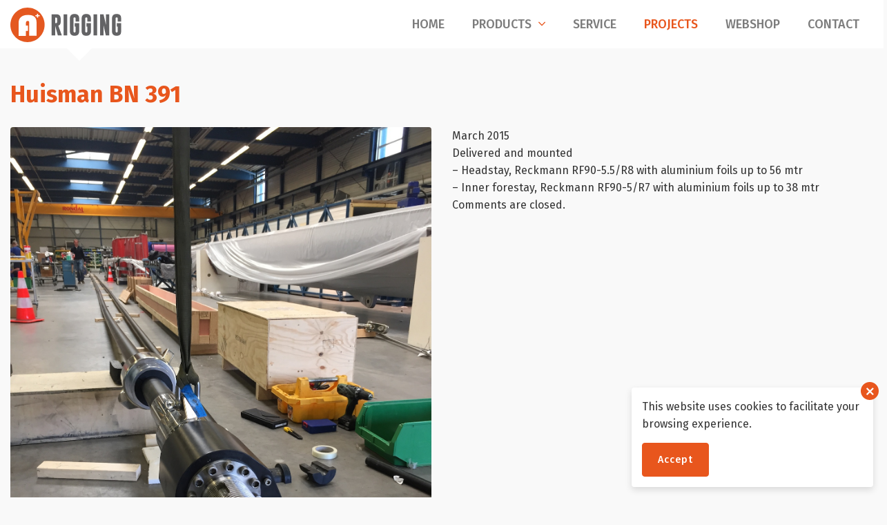

--- FILE ---
content_type: text/html; charset=UTF-8
request_url: https://www.aplusrigging.nl/project/huisman-bn-391/
body_size: 6666
content:
<!DOCTYPE html>
<html lang="nl">
<head>
        <meta charset="UTF-8">
    <meta name="viewport" content="width=device-width, initial-scale=1, shrink-to-fit=no">
    <link rel="icon" type="image/png" href="https://www.aplusrigging.nl/wp-content/themes/freshdev-child/public/img/favicon.png">
    <meta name="theme-color" content="#e8561d">
    <script src="https://kit.fontawesome.com/5e7e88247b.js" crossorigin="anonymous"></script>
    <meta name='robots' content='index, follow, max-image-preview:large, max-snippet:-1, max-video-preview:-1' />

	<!-- This site is optimized with the Yoast SEO plugin v26.8 - https://yoast.com/product/yoast-seo-wordpress/ -->
	<title>Huisman BN 391 - A+ Rigging Nederland B.V.</title>
	<link rel="canonical" href="https://www.aplusrigging.nl/project/huisman-bn-391/" />
	<meta property="og:locale" content="nl_NL" />
	<meta property="og:type" content="article" />
	<meta property="og:title" content="Huisman BN 391 - A+ Rigging Nederland B.V." />
	<meta property="og:url" content="https://www.aplusrigging.nl/project/huisman-bn-391/" />
	<meta property="og:site_name" content="A+ Rigging Nederland B.V." />
	<meta property="og:image" content="https://www.aplusrigging.nl/wp-content/uploads/2020/06/projecten36_huisman3915.jpg" />
	<meta property="og:image:width" content="1417" />
	<meta property="og:image:height" content="1890" />
	<meta property="og:image:type" content="image/jpeg" />
	<meta name="twitter:card" content="summary_large_image" />
	<script type="application/ld+json" class="yoast-schema-graph">{"@context":"https://schema.org","@graph":[{"@type":"WebPage","@id":"https://www.aplusrigging.nl/project/huisman-bn-391/","url":"https://www.aplusrigging.nl/project/huisman-bn-391/","name":"Huisman BN 391 - A+ Rigging Nederland B.V.","isPartOf":{"@id":"https://www.aplusrigging.nl/#website"},"primaryImageOfPage":{"@id":"https://www.aplusrigging.nl/project/huisman-bn-391/#primaryimage"},"image":{"@id":"https://www.aplusrigging.nl/project/huisman-bn-391/#primaryimage"},"thumbnailUrl":"https://www.aplusrigging.nl/wp-content/uploads/2020/06/projecten36_huisman3915.jpg","datePublished":"2020-06-19T06:15:58+00:00","breadcrumb":{"@id":"https://www.aplusrigging.nl/project/huisman-bn-391/#breadcrumb"},"inLanguage":"nl-NL","potentialAction":[{"@type":"ReadAction","target":["https://www.aplusrigging.nl/project/huisman-bn-391/"]}]},{"@type":"ImageObject","inLanguage":"nl-NL","@id":"https://www.aplusrigging.nl/project/huisman-bn-391/#primaryimage","url":"https://www.aplusrigging.nl/wp-content/uploads/2020/06/projecten36_huisman3915.jpg","contentUrl":"https://www.aplusrigging.nl/wp-content/uploads/2020/06/projecten36_huisman3915.jpg","width":1417,"height":1890},{"@type":"BreadcrumbList","@id":"https://www.aplusrigging.nl/project/huisman-bn-391/#breadcrumb","itemListElement":[{"@type":"ListItem","position":1,"name":"Home","item":"https://www.aplusrigging.nl/"},{"@type":"ListItem","position":2,"name":"Huisman BN 391"}]},{"@type":"WebSite","@id":"https://www.aplusrigging.nl/#website","url":"https://www.aplusrigging.nl/","name":"A+ Rigging Nederland B.V.","description":"Antal | Reckmann | Nomen | Gleistein | Rod Rigging | Verstaging | Tuigage | Watersport | Jongert Service | Nirvana Spars","potentialAction":[{"@type":"SearchAction","target":{"@type":"EntryPoint","urlTemplate":"https://www.aplusrigging.nl/?s={search_term_string}"},"query-input":{"@type":"PropertyValueSpecification","valueRequired":true,"valueName":"search_term_string"}}],"inLanguage":"nl-NL"}]}</script>
	<!-- / Yoast SEO plugin. -->


<style id='wp-img-auto-sizes-contain-inline-css' type='text/css'>
img:is([sizes=auto i],[sizes^="auto," i]){contain-intrinsic-size:3000px 1500px}
/*# sourceURL=wp-img-auto-sizes-contain-inline-css */
</style>
<style id='wp-block-library-inline-css' type='text/css'>
:root{--wp-block-synced-color:#7a00df;--wp-block-synced-color--rgb:122,0,223;--wp-bound-block-color:var(--wp-block-synced-color);--wp-editor-canvas-background:#ddd;--wp-admin-theme-color:#007cba;--wp-admin-theme-color--rgb:0,124,186;--wp-admin-theme-color-darker-10:#006ba1;--wp-admin-theme-color-darker-10--rgb:0,107,160.5;--wp-admin-theme-color-darker-20:#005a87;--wp-admin-theme-color-darker-20--rgb:0,90,135;--wp-admin-border-width-focus:2px}@media (min-resolution:192dpi){:root{--wp-admin-border-width-focus:1.5px}}.wp-element-button{cursor:pointer}:root .has-very-light-gray-background-color{background-color:#eee}:root .has-very-dark-gray-background-color{background-color:#313131}:root .has-very-light-gray-color{color:#eee}:root .has-very-dark-gray-color{color:#313131}:root .has-vivid-green-cyan-to-vivid-cyan-blue-gradient-background{background:linear-gradient(135deg,#00d084,#0693e3)}:root .has-purple-crush-gradient-background{background:linear-gradient(135deg,#34e2e4,#4721fb 50%,#ab1dfe)}:root .has-hazy-dawn-gradient-background{background:linear-gradient(135deg,#faaca8,#dad0ec)}:root .has-subdued-olive-gradient-background{background:linear-gradient(135deg,#fafae1,#67a671)}:root .has-atomic-cream-gradient-background{background:linear-gradient(135deg,#fdd79a,#004a59)}:root .has-nightshade-gradient-background{background:linear-gradient(135deg,#330968,#31cdcf)}:root .has-midnight-gradient-background{background:linear-gradient(135deg,#020381,#2874fc)}:root{--wp--preset--font-size--normal:16px;--wp--preset--font-size--huge:42px}.has-regular-font-size{font-size:1em}.has-larger-font-size{font-size:2.625em}.has-normal-font-size{font-size:var(--wp--preset--font-size--normal)}.has-huge-font-size{font-size:var(--wp--preset--font-size--huge)}.has-text-align-center{text-align:center}.has-text-align-left{text-align:left}.has-text-align-right{text-align:right}.has-fit-text{white-space:nowrap!important}#end-resizable-editor-section{display:none}.aligncenter{clear:both}.items-justified-left{justify-content:flex-start}.items-justified-center{justify-content:center}.items-justified-right{justify-content:flex-end}.items-justified-space-between{justify-content:space-between}.screen-reader-text{border:0;clip-path:inset(50%);height:1px;margin:-1px;overflow:hidden;padding:0;position:absolute;width:1px;word-wrap:normal!important}.screen-reader-text:focus{background-color:#ddd;clip-path:none;color:#444;display:block;font-size:1em;height:auto;left:5px;line-height:normal;padding:15px 23px 14px;text-decoration:none;top:5px;width:auto;z-index:100000}html :where(.has-border-color){border-style:solid}html :where([style*=border-top-color]){border-top-style:solid}html :where([style*=border-right-color]){border-right-style:solid}html :where([style*=border-bottom-color]){border-bottom-style:solid}html :where([style*=border-left-color]){border-left-style:solid}html :where([style*=border-width]){border-style:solid}html :where([style*=border-top-width]){border-top-style:solid}html :where([style*=border-right-width]){border-right-style:solid}html :where([style*=border-bottom-width]){border-bottom-style:solid}html :where([style*=border-left-width]){border-left-style:solid}html :where(img[class*=wp-image-]){height:auto;max-width:100%}:where(figure){margin:0 0 1em}html :where(.is-position-sticky){--wp-admin--admin-bar--position-offset:var(--wp-admin--admin-bar--height,0px)}@media screen and (max-width:600px){html :where(.is-position-sticky){--wp-admin--admin-bar--position-offset:0px}}

/*# sourceURL=wp-block-library-inline-css */
</style><style id='global-styles-inline-css' type='text/css'>
:root{--wp--preset--aspect-ratio--square: 1;--wp--preset--aspect-ratio--4-3: 4/3;--wp--preset--aspect-ratio--3-4: 3/4;--wp--preset--aspect-ratio--3-2: 3/2;--wp--preset--aspect-ratio--2-3: 2/3;--wp--preset--aspect-ratio--16-9: 16/9;--wp--preset--aspect-ratio--9-16: 9/16;--wp--preset--color--black: #000000;--wp--preset--color--cyan-bluish-gray: #abb8c3;--wp--preset--color--white: #ffffff;--wp--preset--color--pale-pink: #f78da7;--wp--preset--color--vivid-red: #cf2e2e;--wp--preset--color--luminous-vivid-orange: #ff6900;--wp--preset--color--luminous-vivid-amber: #fcb900;--wp--preset--color--light-green-cyan: #7bdcb5;--wp--preset--color--vivid-green-cyan: #00d084;--wp--preset--color--pale-cyan-blue: #8ed1fc;--wp--preset--color--vivid-cyan-blue: #0693e3;--wp--preset--color--vivid-purple: #9b51e0;--wp--preset--gradient--vivid-cyan-blue-to-vivid-purple: linear-gradient(135deg,rgb(6,147,227) 0%,rgb(155,81,224) 100%);--wp--preset--gradient--light-green-cyan-to-vivid-green-cyan: linear-gradient(135deg,rgb(122,220,180) 0%,rgb(0,208,130) 100%);--wp--preset--gradient--luminous-vivid-amber-to-luminous-vivid-orange: linear-gradient(135deg,rgb(252,185,0) 0%,rgb(255,105,0) 100%);--wp--preset--gradient--luminous-vivid-orange-to-vivid-red: linear-gradient(135deg,rgb(255,105,0) 0%,rgb(207,46,46) 100%);--wp--preset--gradient--very-light-gray-to-cyan-bluish-gray: linear-gradient(135deg,rgb(238,238,238) 0%,rgb(169,184,195) 100%);--wp--preset--gradient--cool-to-warm-spectrum: linear-gradient(135deg,rgb(74,234,220) 0%,rgb(151,120,209) 20%,rgb(207,42,186) 40%,rgb(238,44,130) 60%,rgb(251,105,98) 80%,rgb(254,248,76) 100%);--wp--preset--gradient--blush-light-purple: linear-gradient(135deg,rgb(255,206,236) 0%,rgb(152,150,240) 100%);--wp--preset--gradient--blush-bordeaux: linear-gradient(135deg,rgb(254,205,165) 0%,rgb(254,45,45) 50%,rgb(107,0,62) 100%);--wp--preset--gradient--luminous-dusk: linear-gradient(135deg,rgb(255,203,112) 0%,rgb(199,81,192) 50%,rgb(65,88,208) 100%);--wp--preset--gradient--pale-ocean: linear-gradient(135deg,rgb(255,245,203) 0%,rgb(182,227,212) 50%,rgb(51,167,181) 100%);--wp--preset--gradient--electric-grass: linear-gradient(135deg,rgb(202,248,128) 0%,rgb(113,206,126) 100%);--wp--preset--gradient--midnight: linear-gradient(135deg,rgb(2,3,129) 0%,rgb(40,116,252) 100%);--wp--preset--font-size--small: 13px;--wp--preset--font-size--medium: 20px;--wp--preset--font-size--large: 36px;--wp--preset--font-size--x-large: 42px;--wp--preset--spacing--20: 0.44rem;--wp--preset--spacing--30: 0.67rem;--wp--preset--spacing--40: 1rem;--wp--preset--spacing--50: 1.5rem;--wp--preset--spacing--60: 2.25rem;--wp--preset--spacing--70: 3.38rem;--wp--preset--spacing--80: 5.06rem;--wp--preset--shadow--natural: 6px 6px 9px rgba(0, 0, 0, 0.2);--wp--preset--shadow--deep: 12px 12px 50px rgba(0, 0, 0, 0.4);--wp--preset--shadow--sharp: 6px 6px 0px rgba(0, 0, 0, 0.2);--wp--preset--shadow--outlined: 6px 6px 0px -3px rgb(255, 255, 255), 6px 6px rgb(0, 0, 0);--wp--preset--shadow--crisp: 6px 6px 0px rgb(0, 0, 0);}:where(.is-layout-flex){gap: 0.5em;}:where(.is-layout-grid){gap: 0.5em;}body .is-layout-flex{display: flex;}.is-layout-flex{flex-wrap: wrap;align-items: center;}.is-layout-flex > :is(*, div){margin: 0;}body .is-layout-grid{display: grid;}.is-layout-grid > :is(*, div){margin: 0;}:where(.wp-block-columns.is-layout-flex){gap: 2em;}:where(.wp-block-columns.is-layout-grid){gap: 2em;}:where(.wp-block-post-template.is-layout-flex){gap: 1.25em;}:where(.wp-block-post-template.is-layout-grid){gap: 1.25em;}.has-black-color{color: var(--wp--preset--color--black) !important;}.has-cyan-bluish-gray-color{color: var(--wp--preset--color--cyan-bluish-gray) !important;}.has-white-color{color: var(--wp--preset--color--white) !important;}.has-pale-pink-color{color: var(--wp--preset--color--pale-pink) !important;}.has-vivid-red-color{color: var(--wp--preset--color--vivid-red) !important;}.has-luminous-vivid-orange-color{color: var(--wp--preset--color--luminous-vivid-orange) !important;}.has-luminous-vivid-amber-color{color: var(--wp--preset--color--luminous-vivid-amber) !important;}.has-light-green-cyan-color{color: var(--wp--preset--color--light-green-cyan) !important;}.has-vivid-green-cyan-color{color: var(--wp--preset--color--vivid-green-cyan) !important;}.has-pale-cyan-blue-color{color: var(--wp--preset--color--pale-cyan-blue) !important;}.has-vivid-cyan-blue-color{color: var(--wp--preset--color--vivid-cyan-blue) !important;}.has-vivid-purple-color{color: var(--wp--preset--color--vivid-purple) !important;}.has-black-background-color{background-color: var(--wp--preset--color--black) !important;}.has-cyan-bluish-gray-background-color{background-color: var(--wp--preset--color--cyan-bluish-gray) !important;}.has-white-background-color{background-color: var(--wp--preset--color--white) !important;}.has-pale-pink-background-color{background-color: var(--wp--preset--color--pale-pink) !important;}.has-vivid-red-background-color{background-color: var(--wp--preset--color--vivid-red) !important;}.has-luminous-vivid-orange-background-color{background-color: var(--wp--preset--color--luminous-vivid-orange) !important;}.has-luminous-vivid-amber-background-color{background-color: var(--wp--preset--color--luminous-vivid-amber) !important;}.has-light-green-cyan-background-color{background-color: var(--wp--preset--color--light-green-cyan) !important;}.has-vivid-green-cyan-background-color{background-color: var(--wp--preset--color--vivid-green-cyan) !important;}.has-pale-cyan-blue-background-color{background-color: var(--wp--preset--color--pale-cyan-blue) !important;}.has-vivid-cyan-blue-background-color{background-color: var(--wp--preset--color--vivid-cyan-blue) !important;}.has-vivid-purple-background-color{background-color: var(--wp--preset--color--vivid-purple) !important;}.has-black-border-color{border-color: var(--wp--preset--color--black) !important;}.has-cyan-bluish-gray-border-color{border-color: var(--wp--preset--color--cyan-bluish-gray) !important;}.has-white-border-color{border-color: var(--wp--preset--color--white) !important;}.has-pale-pink-border-color{border-color: var(--wp--preset--color--pale-pink) !important;}.has-vivid-red-border-color{border-color: var(--wp--preset--color--vivid-red) !important;}.has-luminous-vivid-orange-border-color{border-color: var(--wp--preset--color--luminous-vivid-orange) !important;}.has-luminous-vivid-amber-border-color{border-color: var(--wp--preset--color--luminous-vivid-amber) !important;}.has-light-green-cyan-border-color{border-color: var(--wp--preset--color--light-green-cyan) !important;}.has-vivid-green-cyan-border-color{border-color: var(--wp--preset--color--vivid-green-cyan) !important;}.has-pale-cyan-blue-border-color{border-color: var(--wp--preset--color--pale-cyan-blue) !important;}.has-vivid-cyan-blue-border-color{border-color: var(--wp--preset--color--vivid-cyan-blue) !important;}.has-vivid-purple-border-color{border-color: var(--wp--preset--color--vivid-purple) !important;}.has-vivid-cyan-blue-to-vivid-purple-gradient-background{background: var(--wp--preset--gradient--vivid-cyan-blue-to-vivid-purple) !important;}.has-light-green-cyan-to-vivid-green-cyan-gradient-background{background: var(--wp--preset--gradient--light-green-cyan-to-vivid-green-cyan) !important;}.has-luminous-vivid-amber-to-luminous-vivid-orange-gradient-background{background: var(--wp--preset--gradient--luminous-vivid-amber-to-luminous-vivid-orange) !important;}.has-luminous-vivid-orange-to-vivid-red-gradient-background{background: var(--wp--preset--gradient--luminous-vivid-orange-to-vivid-red) !important;}.has-very-light-gray-to-cyan-bluish-gray-gradient-background{background: var(--wp--preset--gradient--very-light-gray-to-cyan-bluish-gray) !important;}.has-cool-to-warm-spectrum-gradient-background{background: var(--wp--preset--gradient--cool-to-warm-spectrum) !important;}.has-blush-light-purple-gradient-background{background: var(--wp--preset--gradient--blush-light-purple) !important;}.has-blush-bordeaux-gradient-background{background: var(--wp--preset--gradient--blush-bordeaux) !important;}.has-luminous-dusk-gradient-background{background: var(--wp--preset--gradient--luminous-dusk) !important;}.has-pale-ocean-gradient-background{background: var(--wp--preset--gradient--pale-ocean) !important;}.has-electric-grass-gradient-background{background: var(--wp--preset--gradient--electric-grass) !important;}.has-midnight-gradient-background{background: var(--wp--preset--gradient--midnight) !important;}.has-small-font-size{font-size: var(--wp--preset--font-size--small) !important;}.has-medium-font-size{font-size: var(--wp--preset--font-size--medium) !important;}.has-large-font-size{font-size: var(--wp--preset--font-size--large) !important;}.has-x-large-font-size{font-size: var(--wp--preset--font-size--x-large) !important;}
/*# sourceURL=global-styles-inline-css */
</style>

<style id='classic-theme-styles-inline-css' type='text/css'>
/*! This file is auto-generated */
.wp-block-button__link{color:#fff;background-color:#32373c;border-radius:9999px;box-shadow:none;text-decoration:none;padding:calc(.667em + 2px) calc(1.333em + 2px);font-size:1.125em}.wp-block-file__button{background:#32373c;color:#fff;text-decoration:none}
/*# sourceURL=/wp-includes/css/classic-themes.min.css */
</style>
<link rel='stylesheet' id='freshdev-css' href='https://www.aplusrigging.nl/wp-content/themes/freshdev-child/public/app.css?id=2f7077548af796e29ee0&#038;ver=6.9' type='text/css' media='all' />
<script type="text/javascript" src="https://ajax.googleapis.com/ajax/libs/jquery/3.1.1/jquery.min.js" id="jquery-js"></script>

<!-- Google tag (gtag.js) snippet toegevoegd door Site Kit -->
<!-- Google Analytics snippet toegevoegd door Site Kit -->
<script type="text/javascript" src="https://www.googletagmanager.com/gtag/js?id=GT-5DCGQL9" id="google_gtagjs-js" async></script>
<script type="text/javascript" id="google_gtagjs-js-after">
/* <![CDATA[ */
window.dataLayer = window.dataLayer || [];function gtag(){dataLayer.push(arguments);}
gtag("set","linker",{"domains":["www.aplusrigging.nl"]});
gtag("js", new Date());
gtag("set", "developer_id.dZTNiMT", true);
gtag("config", "GT-5DCGQL9");
//# sourceURL=google_gtagjs-js-after
/* ]]> */
</script>
<meta name="generator" content="Site Kit by Google 1.170.0" /></head>
<body class="wp-singular projecten-template-default single single-projecten postid-956 wp-theme-freshdev-child">
        <script type="text/javascript">
    function SetCookie(c_name,value,expiredays){
        var exdate=new Date()
        exdate.setDate(exdate.getDate()+expiredays)
        document.cookie=c_name+ "=" +escape(value)+";path=/"+((expiredays==null) ? "" : ";expires="+exdate.toGMTString())
    }
</script>
<div class="cookiepopup" style="display: none" id="eucookielaw">
    <p>This website uses cookies to facilitate your browsing experience.

</p>
    <a href="" class="closebutton removecookie">
    </a>
    <div class="buttons">
        <a href="" id="removecookie" class="button removecookie"><span>Accept</span></a>
            </div>
</div>
<script type="text/javascript">
    $(document).ready(function() {
       if (document.cookie.indexOf("eucookie") === -1) {
           setTimeout(function(){
           $("#eucookielaw").show();
           }, 500);
       }
       $(".removecookie").click(function () {
           SetCookie('eucookie', 'eucookie', 365 * 10)
           $("#eucookielaw").remove();
       });
   });
</script>
<script>
   $(document).ready(function() {
       if (document.cookie.indexOf("eucookie=") >= 0) {
           $("#eucookielaw").remove();
       } else {
           setTimeout(function(){
               $("#eucookielaw").show();
           }, 500);
       }
   });
</script>    <header>
        <div class="container">
            <div itemscope itemtype="http://schema.org/Organization" class="logo">
                <a itemprop="url" href="https://www.aplusrigging.nl">
                    <img itemprop="logo" src="https://www.aplusrigging.nl/wp-content/themes/freshdev-child/public/img/logo.svg" alt="logo" width="200" height="50">
                </a>
            </div>
            <nav class="navigation" itemscope itemtype="https://schema.org/SiteNavigationElement">
                                    <ul class="navigation-list">
                                                                        <li>
                            <a href="https://www.aplusrigging.nl/" target="" class=" navlink">Home</a>
                        </li>
                                                                                                <li class="has-children">
                            <a href="https://www.aplusrigging.nl/products/" target="" class=" navlink">Products</a>
                            <div class="toggle-dropdown"><i class="fal fa-angle-down"></i></div>
                                                        <ul>
                                                                <li>
                                    <a href="https://www.aplusrigging.nl/antal-deck-equipment/">
                                        <i class="far fa-chevron-right"></i>
                                        Antal Deck Equipment                                    </a>
                                </li>
                                                                <li>
                                    <a href="https://www.aplusrigging.nl/reckmann-furling-systems/">
                                        <i class="far fa-chevron-right"></i>
                                        Reckmann Furling Systems                                    </a>
                                </li>
                                                                <li>
                                    <a href="https://www.aplusrigging.nl/reckmann-rigging-hydraulics/">
                                        <i class="far fa-chevron-right"></i>
                                        Reckmann Rigging Hydraulics                                    </a>
                                </li>
                                                                <li>
                                    <a href="https://www.aplusrigging.nl/nomen/">
                                        <i class="far fa-chevron-right"></i>
                                        Nomen                                    </a>
                                </li>
                                                                <li>
                                    <a href="https://www.aplusrigging.nl/gleistein-ropes/">
                                        <i class="far fa-chevron-right"></i>
                                        Gleistein Ropes                                    </a>
                                </li>
                                                                <li>
                                    <a href="https://www.aplusrigging.nl/rod-rigging/">
                                        <i class="far fa-chevron-right"></i>
                                        Rod Rigging                                    </a>
                                </li>
                                                                <li>
                                    <a href="https://www.aplusrigging.nl/wire/">
                                        <i class="far fa-chevron-right"></i>
                                        Wire                                    </a>
                                </li>
                                                                <li>
                                    <a href="https://www.aplusrigging.nl/kevlar/">
                                        <i class="far fa-chevron-right"></i>
                                        Kevlar                                    </a>
                                </li>
                                                            </ul>
                                                    </li>
                                                                                                <li>
                            <a href="https://www.aplusrigging.nl/service/" target="" class=" navlink">Service</a>
                        </li>
                                                                                                <li>
                            <a href="https://www.aplusrigging.nl/projects/" target="" class=" navlink">Projects</a>
                        </li>
                                                                                                <li>
                            <a href="https://www.aplus-shop.nl/" target="_blank" class=" navlink">Webshop</a>
                        </li>
                                                                                                <li>
                            <a href="https://www.aplusrigging.nl/contact/" target="" class=" navlink">Contact</a>
                        </li>
                                                                    </ul>
                            </nav>
           


            <div class="hamburger">
                <div class="hamburger__box">
                    <div class="hamburger__inner"></div>
                </div>
            </div>
        </div>
        <div class="navigation-overlay"></div>
    </header>
    <ol class="breadcrumbs" itemscope itemtype="http://schema.org/BreadcrumbList">
	
	<li itemprop='itemListElement' itemscope itemtype='http://schema.org/ListItem'><a itemprop='item' href="https"><span itemprop='name'>Home</span></a><meta itemprop='position' content='1' /></li>
	        		<li itemprop='itemListElement' itemscope itemtype='http://schema.org/ListItem'>
	        			<a itemprop='item' href="httpsproject"><span itemprop='name'>Project</span></a></li>
	<li itemprop="itemListElement" itemscope itemtype="http://schema.org/ListItem">
		<a itemprop="item" href="https://www.aplusrigging.nl/project/huisman-bn-391/">
			<span itemprop="name">Huisman BN 391</span>
		</a>
	</li>

</ol>    <main>
   <div class="section">
   <div class="container">
            <div class="section-content content-left above-content">
           <h2>Huisman BN 391</h2>
       </div>
            <div class="slider-content">
                     <div class="slider-holder">
               <div class="slider">
                                       <div class="slide"><img fetchpriority="high" decoding="async" src="https://www.aplusrigging.nl/wp-content/uploads/2020/06/projecten36_huisman3911.jpg" alt="" height="300"
                                             width="400"></div>
                                       <div class="slide"><img decoding="async" src="https://www.aplusrigging.nl/wp-content/uploads/2020/06/projecten36_huisman3912.jpg" alt="" height="300"
                                             width="400"></div>
                                       <div class="slide"><img decoding="async" src="https://www.aplusrigging.nl/wp-content/uploads/2020/06/projecten36_huisman3913.jpg" alt="" height="300"
                                             width="400"></div>
                                       <div class="slide"><img loading="lazy" decoding="async" src="https://www.aplusrigging.nl/wp-content/uploads/2020/06/projecten36_huisman3914.jpg" alt="" height="300"
                                             width="400"></div>
                                       <div class="slide"><img loading="lazy" decoding="async" src="https://www.aplusrigging.nl/wp-content/uploads/2020/06/projecten36_huisman3915.jpg" alt="" height="300"
                                             width="400"></div>
                                 </div>
               <div class="arrows">
                  <div class="arrow prev"><i class="fal fa-chevron-left"></i></div>
                  <div class="arrow next"><i class="fal fa-chevron-right"></i></div>
               </div>
            </div>
                              <div class="content">
               <div class="inner">
                  <p>March 2015<br />
Delivered and mounted<br />
&#8211; Headstay, Reckmann RF90-5.5/R8 with aluminium foils up to 56 mtr<br />
&#8211; Inner forestay, Reckmann RF90-5/R7 with aluminium foils up to 38 mtr<br />
Comments are closed.</p>
               </div>
            </div>
               </div>
   </div>
</div>
   <div class="section no-padding-top">
      <div class="container">
         <div class="link-holder">
            <a href="https://www.aplusrigging.nl/projects" class="button"><i class="fas fa-arrow-left"></i>Back to overview</a>
         </div>
      </div>
   </div>
    </main>
    <footer>
       <div class="container">

           <div class="footer-holder">
               <div class="footer-item">
                   <h3>A+ Rigging Nederland B.V.</h3>
                   <ul>
                       <li>Zeldenrust 11, 1671 GW Medemblik</li>
                       <li></li>
                       <li>Tel: <a href="tel:310227544096">+31 (0)227-544096</a></li>
                       <li>Mail: <a href="mailto:info@aplusrigging.nl">info@aplusrigging.nl</a></li>
                   </ul>
               </div>
               <div class="footer-item">
                   <h3>Direct naar...</h3>
                   <ul>
                                                                                 <li><a href="http://aplusrigging.nl/" target="">Home</a></li>
                                                          <li><a href="http://aplusrigging.nl/products/" target="">Products</a></li>
                                                          <li><a href="http://aplusrigging.nl/service/" target="">Service</a></li>
                                                          <li><a href="http://aplusrigging.nl/projects/" target="">Projects</a></li>
                                                          <li><a href="https://www.aplus-shop.nl/" target="_blank">Webshop</a></li>
                                                          <li><a href="http://aplusrigging.nl/contact/" target="">Contact</a></li>
                                                                     </ul>
               </div>
               <div class="footer-item">
                   <h3>Sociale media</h3>
                   <ul class="fa-ul">
                                                  <li>
                           <span class="fa-li">
                                                     <i class="fab fa-facebook-f">
                           </i></span>
                           <a href="https://www.facebook.com/aplusrigging/" target="_blank">Facebook</a>
                                                      </li>
                                                  <li>
                           <span class="fa-li">
                                                     <i class="fab fa-youtube">
                           </i></span>
                           <a href="https://www.youtube.com/channel/UCfHiU-lCcF4HOSjgB-H2HDA" target="_blank">YouTube</a>
                                                      </li>
                                          </ul>
               </div>
           </div>

           <div class="copyright-container">
               <div class="inner">
                   &copy; 2026 A+ Rigging Nederland B.V.<br/>
                   Website gemaakt met <i class="fas fa-heart"></i> door <a href="https://jdprojecten.nl" target="_blank">JD Projecten</a>
               </div>
           </div>

       </div>
    </footer>
    <script type="speculationrules">
{"prefetch":[{"source":"document","where":{"and":[{"href_matches":"/*"},{"not":{"href_matches":["/wp-*.php","/wp-admin/*","/wp-content/uploads/*","/wp-content/*","/wp-content/plugins/*","/wp-content/themes/freshdev-child/*","/*\\?(.+)"]}},{"not":{"selector_matches":"a[rel~=\"nofollow\"]"}},{"not":{"selector_matches":".no-prefetch, .no-prefetch a"}}]},"eagerness":"conservative"}]}
</script>
<script type="text/javascript" src="https://www.aplusrigging.nl/wp-content/themes/freshdev-child/public/manifest.js?id=89712bc6d8c588400cae&amp;ver=6.9" id="freshdev-manifest-js"></script>
<script type="text/javascript" src="https://www.aplusrigging.nl/wp-content/themes/freshdev-child/public/vendor.js?id=7f769a505cd59bb6649b&amp;ver=6.9" id="freshdev-vendor-js"></script>
<script type="text/javascript" src="https://www.aplusrigging.nl/wp-content/themes/freshdev-child/public/app.js?id=b3f98f669fa0ba82ca03&amp;ver=6.9" id="freshdev-js"></script>
</body>
</html>


--- FILE ---
content_type: text/css
request_url: https://www.aplusrigging.nl/wp-content/themes/freshdev-child/public/app.css?id=2f7077548af796e29ee0&ver=6.9
body_size: 14461
content:
@import url(https://fonts.googleapis.com/css?family=Fira+Sans:400,500,700,800&display=swap);

/*!
 * Bootstrap Grid v4.5.0 (https://getbootstrap.com/)
 * Copyright 2011-2020 The Bootstrap Authors
 * Copyright 2011-2020 Twitter, Inc.
 * Licensed under MIT (https://github.com/twbs/bootstrap/blob/master/LICENSE)
 */html{box-sizing:border-box;-ms-overflow-style:scrollbar}*,:after,:before{box-sizing:inherit}.container-fluid,.container-lg,.container-ul,.container-xl{width:100%;padding-right:15px;padding-left:15px;margin-right:auto;margin-left:auto}@media (min-width:1024px){.container-lg,.container-md,.container-sm,.container-xs{max-width:1140px}}@media (min-width:1280px){.container-lg,.container-md,.container-sm,.container-xl,.container-xs{max-width:1280px}}@media (min-width:1440px){.container-lg,.container-md,.container-sm,.container-ul,.container-xl,.container-xs{max-width:1400px}}.row{display:flex;flex-wrap:wrap;margin-right:-15px;margin-left:-15px}.no-gutters{margin-right:0;margin-left:0}.no-gutters>.col,.no-gutters>[class*=col-]{padding-right:0;padding-left:0}.col-lg,.col-lg-1,.col-lg-2,.col-lg-3,.col-lg-4,.col-lg-5,.col-lg-6,.col-lg-7,.col-lg-8,.col-lg-9,.col-lg-10,.col-lg-11,.col-lg-12,.col-lg-auto,.col-md,.col-md-1,.col-md-2,.col-md-3,.col-md-4,.col-md-5,.col-md-6,.col-md-7,.col-md-8,.col-md-9,.col-md-10,.col-md-11,.col-md-12,.col-md-auto,.col-sm,.col-sm-1,.col-sm-2,.col-sm-3,.col-sm-4,.col-sm-5,.col-sm-6,.col-sm-7,.col-sm-8,.col-sm-9,.col-sm-10,.col-sm-11,.col-sm-12,.col-sm-auto,.col-ul,.col-ul-1,.col-ul-2,.col-ul-3,.col-ul-4,.col-ul-5,.col-ul-6,.col-ul-7,.col-ul-8,.col-ul-9,.col-ul-10,.col-ul-11,.col-ul-12,.col-ul-auto,.col-xl,.col-xl-1,.col-xl-2,.col-xl-3,.col-xl-4,.col-xl-5,.col-xl-6,.col-xl-7,.col-xl-8,.col-xl-9,.col-xl-10,.col-xl-11,.col-xl-12,.col-xl-auto,.col-xs,.col-xs-1,.col-xs-2,.col-xs-3,.col-xs-4,.col-xs-5,.col-xs-6,.col-xs-7,.col-xs-8,.col-xs-9,.col-xs-10,.col-xs-11,.col-xs-12,.col-xs-auto{position:relative;width:100%;padding-right:15px;padding-left:15px}@media (min-width:375px){.col-xs{flex-basis:0;flex-grow:1;min-width:0;max-width:100%}.row-cols-xs-1>*{flex:0 0 100%;max-width:100%}.row-cols-xs-2>*{flex:0 0 50%;max-width:50%}.row-cols-xs-3>*{flex:0 0 33.3333333333%;max-width:33.3333333333%}.row-cols-xs-4>*{flex:0 0 25%;max-width:25%}.row-cols-xs-5>*{flex:0 0 20%;max-width:20%}.row-cols-xs-6>*{flex:0 0 16.6666666667%;max-width:16.6666666667%}.col-xs-auto{flex:0 0 auto;width:auto;max-width:100%}.col-xs-1{flex:0 0 8.3333333333%;max-width:8.3333333333%}.col-xs-2{flex:0 0 16.6666666667%;max-width:16.6666666667%}.col-xs-3{flex:0 0 25%;max-width:25%}.col-xs-4{flex:0 0 33.3333333333%;max-width:33.3333333333%}.col-xs-5{flex:0 0 41.6666666667%;max-width:41.6666666667%}.col-xs-6{flex:0 0 50%;max-width:50%}.col-xs-7{flex:0 0 58.3333333333%;max-width:58.3333333333%}.col-xs-8{flex:0 0 66.6666666667%;max-width:66.6666666667%}.col-xs-9{flex:0 0 75%;max-width:75%}.col-xs-10{flex:0 0 83.3333333333%;max-width:83.3333333333%}.col-xs-11{flex:0 0 91.6666666667%;max-width:91.6666666667%}.col-xs-12{flex:0 0 100%;max-width:100%}.order-xs-first{order:-1}.order-xs-last{order:13}.order-xs-0{order:0}.order-xs-1{order:1}.order-xs-2{order:2}.order-xs-3{order:3}.order-xs-4{order:4}.order-xs-5{order:5}.order-xs-6{order:6}.order-xs-7{order:7}.order-xs-8{order:8}.order-xs-9{order:9}.order-xs-10{order:10}.order-xs-11{order:11}.order-xs-12{order:12}.offset-xs-0{margin-left:0}.offset-xs-1{margin-left:8.3333333333%}.offset-xs-2{margin-left:16.6666666667%}.offset-xs-3{margin-left:25%}.offset-xs-4{margin-left:33.3333333333%}.offset-xs-5{margin-left:41.6666666667%}.offset-xs-6{margin-left:50%}.offset-xs-7{margin-left:58.3333333333%}.offset-xs-8{margin-left:66.6666666667%}.offset-xs-9{margin-left:75%}.offset-xs-10{margin-left:83.3333333333%}.offset-xs-11{margin-left:91.6666666667%}}@media (min-width:480px){.col-sm{flex-basis:0;flex-grow:1;min-width:0;max-width:100%}.row-cols-sm-1>*{flex:0 0 100%;max-width:100%}.row-cols-sm-2>*{flex:0 0 50%;max-width:50%}.row-cols-sm-3>*{flex:0 0 33.3333333333%;max-width:33.3333333333%}.row-cols-sm-4>*{flex:0 0 25%;max-width:25%}.row-cols-sm-5>*{flex:0 0 20%;max-width:20%}.row-cols-sm-6>*{flex:0 0 16.6666666667%;max-width:16.6666666667%}.col-sm-auto{flex:0 0 auto;width:auto;max-width:100%}.col-sm-1{flex:0 0 8.3333333333%;max-width:8.3333333333%}.col-sm-2{flex:0 0 16.6666666667%;max-width:16.6666666667%}.col-sm-3{flex:0 0 25%;max-width:25%}.col-sm-4{flex:0 0 33.3333333333%;max-width:33.3333333333%}.col-sm-5{flex:0 0 41.6666666667%;max-width:41.6666666667%}.col-sm-6{flex:0 0 50%;max-width:50%}.col-sm-7{flex:0 0 58.3333333333%;max-width:58.3333333333%}.col-sm-8{flex:0 0 66.6666666667%;max-width:66.6666666667%}.col-sm-9{flex:0 0 75%;max-width:75%}.col-sm-10{flex:0 0 83.3333333333%;max-width:83.3333333333%}.col-sm-11{flex:0 0 91.6666666667%;max-width:91.6666666667%}.col-sm-12{flex:0 0 100%;max-width:100%}.order-sm-first{order:-1}.order-sm-last{order:13}.order-sm-0{order:0}.order-sm-1{order:1}.order-sm-2{order:2}.order-sm-3{order:3}.order-sm-4{order:4}.order-sm-5{order:5}.order-sm-6{order:6}.order-sm-7{order:7}.order-sm-8{order:8}.order-sm-9{order:9}.order-sm-10{order:10}.order-sm-11{order:11}.order-sm-12{order:12}.offset-sm-0{margin-left:0}.offset-sm-1{margin-left:8.3333333333%}.offset-sm-2{margin-left:16.6666666667%}.offset-sm-3{margin-left:25%}.offset-sm-4{margin-left:33.3333333333%}.offset-sm-5{margin-left:41.6666666667%}.offset-sm-6{margin-left:50%}.offset-sm-7{margin-left:58.3333333333%}.offset-sm-8{margin-left:66.6666666667%}.offset-sm-9{margin-left:75%}.offset-sm-10{margin-left:83.3333333333%}.offset-sm-11{margin-left:91.6666666667%}}@media (min-width:768px){.col-md{flex-basis:0;flex-grow:1;min-width:0;max-width:100%}.row-cols-md-1>*{flex:0 0 100%;max-width:100%}.row-cols-md-2>*{flex:0 0 50%;max-width:50%}.row-cols-md-3>*{flex:0 0 33.3333333333%;max-width:33.3333333333%}.row-cols-md-4>*{flex:0 0 25%;max-width:25%}.row-cols-md-5>*{flex:0 0 20%;max-width:20%}.row-cols-md-6>*{flex:0 0 16.6666666667%;max-width:16.6666666667%}.col-md-auto{flex:0 0 auto;width:auto;max-width:100%}.col-md-1{flex:0 0 8.3333333333%;max-width:8.3333333333%}.col-md-2{flex:0 0 16.6666666667%;max-width:16.6666666667%}.col-md-3{flex:0 0 25%;max-width:25%}.col-md-4{flex:0 0 33.3333333333%;max-width:33.3333333333%}.col-md-5{flex:0 0 41.6666666667%;max-width:41.6666666667%}.col-md-6{flex:0 0 50%;max-width:50%}.col-md-7{flex:0 0 58.3333333333%;max-width:58.3333333333%}.col-md-8{flex:0 0 66.6666666667%;max-width:66.6666666667%}.col-md-9{flex:0 0 75%;max-width:75%}.col-md-10{flex:0 0 83.3333333333%;max-width:83.3333333333%}.col-md-11{flex:0 0 91.6666666667%;max-width:91.6666666667%}.col-md-12{flex:0 0 100%;max-width:100%}.order-md-first{order:-1}.order-md-last{order:13}.order-md-0{order:0}.order-md-1{order:1}.order-md-2{order:2}.order-md-3{order:3}.order-md-4{order:4}.order-md-5{order:5}.order-md-6{order:6}.order-md-7{order:7}.order-md-8{order:8}.order-md-9{order:9}.order-md-10{order:10}.order-md-11{order:11}.order-md-12{order:12}.offset-md-0{margin-left:0}.offset-md-1{margin-left:8.3333333333%}.offset-md-2{margin-left:16.6666666667%}.offset-md-3{margin-left:25%}.offset-md-4{margin-left:33.3333333333%}.offset-md-5{margin-left:41.6666666667%}.offset-md-6{margin-left:50%}.offset-md-7{margin-left:58.3333333333%}.offset-md-8{margin-left:66.6666666667%}.offset-md-9{margin-left:75%}.offset-md-10{margin-left:83.3333333333%}.offset-md-11{margin-left:91.6666666667%}}@media (min-width:1024px){.col-lg{flex-basis:0;flex-grow:1;min-width:0;max-width:100%}.row-cols-lg-1>*{flex:0 0 100%;max-width:100%}.row-cols-lg-2>*{flex:0 0 50%;max-width:50%}.row-cols-lg-3>*{flex:0 0 33.3333333333%;max-width:33.3333333333%}.row-cols-lg-4>*{flex:0 0 25%;max-width:25%}.row-cols-lg-5>*{flex:0 0 20%;max-width:20%}.row-cols-lg-6>*{flex:0 0 16.6666666667%;max-width:16.6666666667%}.col-lg-auto{flex:0 0 auto;width:auto;max-width:100%}.col-lg-1{flex:0 0 8.3333333333%;max-width:8.3333333333%}.col-lg-2{flex:0 0 16.6666666667%;max-width:16.6666666667%}.col-lg-3{flex:0 0 25%;max-width:25%}.col-lg-4{flex:0 0 33.3333333333%;max-width:33.3333333333%}.col-lg-5{flex:0 0 41.6666666667%;max-width:41.6666666667%}.col-lg-6{flex:0 0 50%;max-width:50%}.col-lg-7{flex:0 0 58.3333333333%;max-width:58.3333333333%}.col-lg-8{flex:0 0 66.6666666667%;max-width:66.6666666667%}.col-lg-9{flex:0 0 75%;max-width:75%}.col-lg-10{flex:0 0 83.3333333333%;max-width:83.3333333333%}.col-lg-11{flex:0 0 91.6666666667%;max-width:91.6666666667%}.col-lg-12{flex:0 0 100%;max-width:100%}.order-lg-first{order:-1}.order-lg-last{order:13}.order-lg-0{order:0}.order-lg-1{order:1}.order-lg-2{order:2}.order-lg-3{order:3}.order-lg-4{order:4}.order-lg-5{order:5}.order-lg-6{order:6}.order-lg-7{order:7}.order-lg-8{order:8}.order-lg-9{order:9}.order-lg-10{order:10}.order-lg-11{order:11}.order-lg-12{order:12}.offset-lg-0{margin-left:0}.offset-lg-1{margin-left:8.3333333333%}.offset-lg-2{margin-left:16.6666666667%}.offset-lg-3{margin-left:25%}.offset-lg-4{margin-left:33.3333333333%}.offset-lg-5{margin-left:41.6666666667%}.offset-lg-6{margin-left:50%}.offset-lg-7{margin-left:58.3333333333%}.offset-lg-8{margin-left:66.6666666667%}.offset-lg-9{margin-left:75%}.offset-lg-10{margin-left:83.3333333333%}.offset-lg-11{margin-left:91.6666666667%}}@media (min-width:1280px){.col-xl{flex-basis:0;flex-grow:1;min-width:0;max-width:100%}.row-cols-xl-1>*{flex:0 0 100%;max-width:100%}.row-cols-xl-2>*{flex:0 0 50%;max-width:50%}.row-cols-xl-3>*{flex:0 0 33.3333333333%;max-width:33.3333333333%}.row-cols-xl-4>*{flex:0 0 25%;max-width:25%}.row-cols-xl-5>*{flex:0 0 20%;max-width:20%}.row-cols-xl-6>*{flex:0 0 16.6666666667%;max-width:16.6666666667%}.col-xl-auto{flex:0 0 auto;width:auto;max-width:100%}.col-xl-1{flex:0 0 8.3333333333%;max-width:8.3333333333%}.col-xl-2{flex:0 0 16.6666666667%;max-width:16.6666666667%}.col-xl-3{flex:0 0 25%;max-width:25%}.col-xl-4{flex:0 0 33.3333333333%;max-width:33.3333333333%}.col-xl-5{flex:0 0 41.6666666667%;max-width:41.6666666667%}.col-xl-6{flex:0 0 50%;max-width:50%}.col-xl-7{flex:0 0 58.3333333333%;max-width:58.3333333333%}.col-xl-8{flex:0 0 66.6666666667%;max-width:66.6666666667%}.col-xl-9{flex:0 0 75%;max-width:75%}.col-xl-10{flex:0 0 83.3333333333%;max-width:83.3333333333%}.col-xl-11{flex:0 0 91.6666666667%;max-width:91.6666666667%}.col-xl-12{flex:0 0 100%;max-width:100%}.order-xl-first{order:-1}.order-xl-last{order:13}.order-xl-0{order:0}.order-xl-1{order:1}.order-xl-2{order:2}.order-xl-3{order:3}.order-xl-4{order:4}.order-xl-5{order:5}.order-xl-6{order:6}.order-xl-7{order:7}.order-xl-8{order:8}.order-xl-9{order:9}.order-xl-10{order:10}.order-xl-11{order:11}.order-xl-12{order:12}.offset-xl-0{margin-left:0}.offset-xl-1{margin-left:8.3333333333%}.offset-xl-2{margin-left:16.6666666667%}.offset-xl-3{margin-left:25%}.offset-xl-4{margin-left:33.3333333333%}.offset-xl-5{margin-left:41.6666666667%}.offset-xl-6{margin-left:50%}.offset-xl-7{margin-left:58.3333333333%}.offset-xl-8{margin-left:66.6666666667%}.offset-xl-9{margin-left:75%}.offset-xl-10{margin-left:83.3333333333%}.offset-xl-11{margin-left:91.6666666667%}}@media (min-width:1440px){.col-ul{flex-basis:0;flex-grow:1;min-width:0;max-width:100%}.row-cols-ul-1>*{flex:0 0 100%;max-width:100%}.row-cols-ul-2>*{flex:0 0 50%;max-width:50%}.row-cols-ul-3>*{flex:0 0 33.3333333333%;max-width:33.3333333333%}.row-cols-ul-4>*{flex:0 0 25%;max-width:25%}.row-cols-ul-5>*{flex:0 0 20%;max-width:20%}.row-cols-ul-6>*{flex:0 0 16.6666666667%;max-width:16.6666666667%}.col-ul-auto{flex:0 0 auto;width:auto;max-width:100%}.col-ul-1{flex:0 0 8.3333333333%;max-width:8.3333333333%}.col-ul-2{flex:0 0 16.6666666667%;max-width:16.6666666667%}.col-ul-3{flex:0 0 25%;max-width:25%}.col-ul-4{flex:0 0 33.3333333333%;max-width:33.3333333333%}.col-ul-5{flex:0 0 41.6666666667%;max-width:41.6666666667%}.col-ul-6{flex:0 0 50%;max-width:50%}.col-ul-7{flex:0 0 58.3333333333%;max-width:58.3333333333%}.col-ul-8{flex:0 0 66.6666666667%;max-width:66.6666666667%}.col-ul-9{flex:0 0 75%;max-width:75%}.col-ul-10{flex:0 0 83.3333333333%;max-width:83.3333333333%}.col-ul-11{flex:0 0 91.6666666667%;max-width:91.6666666667%}.col-ul-12{flex:0 0 100%;max-width:100%}.order-ul-first{order:-1}.order-ul-last{order:13}.order-ul-0{order:0}.order-ul-1{order:1}.order-ul-2{order:2}.order-ul-3{order:3}.order-ul-4{order:4}.order-ul-5{order:5}.order-ul-6{order:6}.order-ul-7{order:7}.order-ul-8{order:8}.order-ul-9{order:9}.order-ul-10{order:10}.order-ul-11{order:11}.order-ul-12{order:12}.offset-ul-0{margin-left:0}.offset-ul-1{margin-left:8.3333333333%}.offset-ul-2{margin-left:16.6666666667%}.offset-ul-3{margin-left:25%}.offset-ul-4{margin-left:33.3333333333%}.offset-ul-5{margin-left:41.6666666667%}.offset-ul-6{margin-left:50%}.offset-ul-7{margin-left:58.3333333333%}.offset-ul-8{margin-left:66.6666666667%}.offset-ul-9{margin-left:75%}.offset-ul-10{margin-left:83.3333333333%}.offset-ul-11{margin-left:91.6666666667%}}@media (min-width:375px){.d-xs-none{display:none!important}.d-xs-inline{display:inline!important}.d-xs-inline-block{display:inline-block!important}.d-xs-block{display:block!important}.d-xs-table{display:table!important}.d-xs-table-row{display:table-row!important}.d-xs-table-cell{display:table-cell!important}.d-xs-flex{display:flex!important}.d-xs-inline-flex{display:inline-flex!important}}@media (min-width:480px){.d-sm-none{display:none!important}.d-sm-inline{display:inline!important}.d-sm-inline-block{display:inline-block!important}.d-sm-block{display:block!important}.d-sm-table{display:table!important}.d-sm-table-row{display:table-row!important}.d-sm-table-cell{display:table-cell!important}.d-sm-flex{display:flex!important}.d-sm-inline-flex{display:inline-flex!important}}@media (min-width:768px){.d-md-none{display:none!important}.d-md-inline{display:inline!important}.d-md-inline-block{display:inline-block!important}.d-md-block{display:block!important}.d-md-table{display:table!important}.d-md-table-row{display:table-row!important}.d-md-table-cell{display:table-cell!important}.d-md-flex{display:flex!important}.d-md-inline-flex{display:inline-flex!important}}@media (min-width:1024px){.d-lg-none{display:none!important}.d-lg-inline{display:inline!important}.d-lg-inline-block{display:inline-block!important}.d-lg-block{display:block!important}.d-lg-table{display:table!important}.d-lg-table-row{display:table-row!important}.d-lg-table-cell{display:table-cell!important}.d-lg-flex{display:flex!important}.d-lg-inline-flex{display:inline-flex!important}}@media (min-width:1280px){.d-xl-none{display:none!important}.d-xl-inline{display:inline!important}.d-xl-inline-block{display:inline-block!important}.d-xl-block{display:block!important}.d-xl-table{display:table!important}.d-xl-table-row{display:table-row!important}.d-xl-table-cell{display:table-cell!important}.d-xl-flex{display:flex!important}.d-xl-inline-flex{display:inline-flex!important}}@media (min-width:1440px){.d-ul-none{display:none!important}.d-ul-inline{display:inline!important}.d-ul-inline-block{display:inline-block!important}.d-ul-block{display:block!important}.d-ul-table{display:table!important}.d-ul-table-row{display:table-row!important}.d-ul-table-cell{display:table-cell!important}.d-ul-flex{display:flex!important}.d-ul-inline-flex{display:inline-flex!important}}@media print{.d-print-none{display:none!important}.d-print-inline{display:inline!important}.d-print-inline-block{display:inline-block!important}.d-print-block{display:block!important}.d-print-table{display:table!important}.d-print-table-row{display:table-row!important}.d-print-table-cell{display:table-cell!important}.d-print-flex{display:flex!important}.d-print-inline-flex{display:inline-flex!important}}@media (min-width:375px){.flex-xs-row{flex-direction:row!important}.flex-xs-column{flex-direction:column!important}.flex-xs-row-reverse{flex-direction:row-reverse!important}.flex-xs-column-reverse{flex-direction:column-reverse!important}.flex-xs-wrap{flex-wrap:wrap!important}.flex-xs-nowrap{flex-wrap:nowrap!important}.flex-xs-wrap-reverse{flex-wrap:wrap-reverse!important}.flex-xs-fill{flex:1 1 auto!important}.flex-xs-grow-0{flex-grow:0!important}.flex-xs-grow-1{flex-grow:1!important}.flex-xs-shrink-0{flex-shrink:0!important}.flex-xs-shrink-1{flex-shrink:1!important}.justify-content-xs-start{justify-content:flex-start!important}.justify-content-xs-end{justify-content:flex-end!important}.justify-content-xs-center{justify-content:center!important}.justify-content-xs-between{justify-content:space-between!important}.justify-content-xs-around{justify-content:space-around!important}.align-items-xs-start{align-items:flex-start!important}.align-items-xs-end{align-items:flex-end!important}.align-items-xs-center{align-items:center!important}.align-items-xs-baseline{align-items:baseline!important}.align-items-xs-stretch{align-items:stretch!important}.align-content-xs-start{align-content:flex-start!important}.align-content-xs-end{align-content:flex-end!important}.align-content-xs-center{align-content:center!important}.align-content-xs-between{align-content:space-between!important}.align-content-xs-around{align-content:space-around!important}.align-content-xs-stretch{align-content:stretch!important}.align-self-xs-auto{align-self:auto!important}.align-self-xs-start{align-self:flex-start!important}.align-self-xs-end{align-self:flex-end!important}.align-self-xs-center{align-self:center!important}.align-self-xs-baseline{align-self:baseline!important}.align-self-xs-stretch{align-self:stretch!important}}@media (min-width:480px){.flex-sm-row{flex-direction:row!important}.flex-sm-column{flex-direction:column!important}.flex-sm-row-reverse{flex-direction:row-reverse!important}.flex-sm-column-reverse{flex-direction:column-reverse!important}.flex-sm-wrap{flex-wrap:wrap!important}.flex-sm-nowrap{flex-wrap:nowrap!important}.flex-sm-wrap-reverse{flex-wrap:wrap-reverse!important}.flex-sm-fill{flex:1 1 auto!important}.flex-sm-grow-0{flex-grow:0!important}.flex-sm-grow-1{flex-grow:1!important}.flex-sm-shrink-0{flex-shrink:0!important}.flex-sm-shrink-1{flex-shrink:1!important}.justify-content-sm-start{justify-content:flex-start!important}.justify-content-sm-end{justify-content:flex-end!important}.justify-content-sm-center{justify-content:center!important}.justify-content-sm-between{justify-content:space-between!important}.justify-content-sm-around{justify-content:space-around!important}.align-items-sm-start{align-items:flex-start!important}.align-items-sm-end{align-items:flex-end!important}.align-items-sm-center{align-items:center!important}.align-items-sm-baseline{align-items:baseline!important}.align-items-sm-stretch{align-items:stretch!important}.align-content-sm-start{align-content:flex-start!important}.align-content-sm-end{align-content:flex-end!important}.align-content-sm-center{align-content:center!important}.align-content-sm-between{align-content:space-between!important}.align-content-sm-around{align-content:space-around!important}.align-content-sm-stretch{align-content:stretch!important}.align-self-sm-auto{align-self:auto!important}.align-self-sm-start{align-self:flex-start!important}.align-self-sm-end{align-self:flex-end!important}.align-self-sm-center{align-self:center!important}.align-self-sm-baseline{align-self:baseline!important}.align-self-sm-stretch{align-self:stretch!important}}@media (min-width:768px){.flex-md-row{flex-direction:row!important}.flex-md-column{flex-direction:column!important}.flex-md-row-reverse{flex-direction:row-reverse!important}.flex-md-column-reverse{flex-direction:column-reverse!important}.flex-md-wrap{flex-wrap:wrap!important}.flex-md-nowrap{flex-wrap:nowrap!important}.flex-md-wrap-reverse{flex-wrap:wrap-reverse!important}.flex-md-fill{flex:1 1 auto!important}.flex-md-grow-0{flex-grow:0!important}.flex-md-grow-1{flex-grow:1!important}.flex-md-shrink-0{flex-shrink:0!important}.flex-md-shrink-1{flex-shrink:1!important}.justify-content-md-start{justify-content:flex-start!important}.justify-content-md-end{justify-content:flex-end!important}.justify-content-md-center{justify-content:center!important}.justify-content-md-between{justify-content:space-between!important}.justify-content-md-around{justify-content:space-around!important}.align-items-md-start{align-items:flex-start!important}.align-items-md-end{align-items:flex-end!important}.align-items-md-center{align-items:center!important}.align-items-md-baseline{align-items:baseline!important}.align-items-md-stretch{align-items:stretch!important}.align-content-md-start{align-content:flex-start!important}.align-content-md-end{align-content:flex-end!important}.align-content-md-center{align-content:center!important}.align-content-md-between{align-content:space-between!important}.align-content-md-around{align-content:space-around!important}.align-content-md-stretch{align-content:stretch!important}.align-self-md-auto{align-self:auto!important}.align-self-md-start{align-self:flex-start!important}.align-self-md-end{align-self:flex-end!important}.align-self-md-center{align-self:center!important}.align-self-md-baseline{align-self:baseline!important}.align-self-md-stretch{align-self:stretch!important}}@media (min-width:1024px){.flex-lg-row{flex-direction:row!important}.flex-lg-column{flex-direction:column!important}.flex-lg-row-reverse{flex-direction:row-reverse!important}.flex-lg-column-reverse{flex-direction:column-reverse!important}.flex-lg-wrap{flex-wrap:wrap!important}.flex-lg-nowrap{flex-wrap:nowrap!important}.flex-lg-wrap-reverse{flex-wrap:wrap-reverse!important}.flex-lg-fill{flex:1 1 auto!important}.flex-lg-grow-0{flex-grow:0!important}.flex-lg-grow-1{flex-grow:1!important}.flex-lg-shrink-0{flex-shrink:0!important}.flex-lg-shrink-1{flex-shrink:1!important}.justify-content-lg-start{justify-content:flex-start!important}.justify-content-lg-end{justify-content:flex-end!important}.justify-content-lg-center{justify-content:center!important}.justify-content-lg-between{justify-content:space-between!important}.justify-content-lg-around{justify-content:space-around!important}.align-items-lg-start{align-items:flex-start!important}.align-items-lg-end{align-items:flex-end!important}.align-items-lg-center{align-items:center!important}.align-items-lg-baseline{align-items:baseline!important}.align-items-lg-stretch{align-items:stretch!important}.align-content-lg-start{align-content:flex-start!important}.align-content-lg-end{align-content:flex-end!important}.align-content-lg-center{align-content:center!important}.align-content-lg-between{align-content:space-between!important}.align-content-lg-around{align-content:space-around!important}.align-content-lg-stretch{align-content:stretch!important}.align-self-lg-auto{align-self:auto!important}.align-self-lg-start{align-self:flex-start!important}.align-self-lg-end{align-self:flex-end!important}.align-self-lg-center{align-self:center!important}.align-self-lg-baseline{align-self:baseline!important}.align-self-lg-stretch{align-self:stretch!important}}@media (min-width:1280px){.flex-xl-row{flex-direction:row!important}.flex-xl-column{flex-direction:column!important}.flex-xl-row-reverse{flex-direction:row-reverse!important}.flex-xl-column-reverse{flex-direction:column-reverse!important}.flex-xl-wrap{flex-wrap:wrap!important}.flex-xl-nowrap{flex-wrap:nowrap!important}.flex-xl-wrap-reverse{flex-wrap:wrap-reverse!important}.flex-xl-fill{flex:1 1 auto!important}.flex-xl-grow-0{flex-grow:0!important}.flex-xl-grow-1{flex-grow:1!important}.flex-xl-shrink-0{flex-shrink:0!important}.flex-xl-shrink-1{flex-shrink:1!important}.justify-content-xl-start{justify-content:flex-start!important}.justify-content-xl-end{justify-content:flex-end!important}.justify-content-xl-center{justify-content:center!important}.justify-content-xl-between{justify-content:space-between!important}.justify-content-xl-around{justify-content:space-around!important}.align-items-xl-start{align-items:flex-start!important}.align-items-xl-end{align-items:flex-end!important}.align-items-xl-center{align-items:center!important}.align-items-xl-baseline{align-items:baseline!important}.align-items-xl-stretch{align-items:stretch!important}.align-content-xl-start{align-content:flex-start!important}.align-content-xl-end{align-content:flex-end!important}.align-content-xl-center{align-content:center!important}.align-content-xl-between{align-content:space-between!important}.align-content-xl-around{align-content:space-around!important}.align-content-xl-stretch{align-content:stretch!important}.align-self-xl-auto{align-self:auto!important}.align-self-xl-start{align-self:flex-start!important}.align-self-xl-end{align-self:flex-end!important}.align-self-xl-center{align-self:center!important}.align-self-xl-baseline{align-self:baseline!important}.align-self-xl-stretch{align-self:stretch!important}}@media (min-width:1440px){.flex-ul-row{flex-direction:row!important}.flex-ul-column{flex-direction:column!important}.flex-ul-row-reverse{flex-direction:row-reverse!important}.flex-ul-column-reverse{flex-direction:column-reverse!important}.flex-ul-wrap{flex-wrap:wrap!important}.flex-ul-nowrap{flex-wrap:nowrap!important}.flex-ul-wrap-reverse{flex-wrap:wrap-reverse!important}.flex-ul-fill{flex:1 1 auto!important}.flex-ul-grow-0{flex-grow:0!important}.flex-ul-grow-1{flex-grow:1!important}.flex-ul-shrink-0{flex-shrink:0!important}.flex-ul-shrink-1{flex-shrink:1!important}.justify-content-ul-start{justify-content:flex-start!important}.justify-content-ul-end{justify-content:flex-end!important}.justify-content-ul-center{justify-content:center!important}.justify-content-ul-between{justify-content:space-between!important}.justify-content-ul-around{justify-content:space-around!important}.align-items-ul-start{align-items:flex-start!important}.align-items-ul-end{align-items:flex-end!important}.align-items-ul-center{align-items:center!important}.align-items-ul-baseline{align-items:baseline!important}.align-items-ul-stretch{align-items:stretch!important}.align-content-ul-start{align-content:flex-start!important}.align-content-ul-end{align-content:flex-end!important}.align-content-ul-center{align-content:center!important}.align-content-ul-between{align-content:space-between!important}.align-content-ul-around{align-content:space-around!important}.align-content-ul-stretch{align-content:stretch!important}.align-self-ul-auto{align-self:auto!important}.align-self-ul-start{align-self:flex-start!important}.align-self-ul-end{align-self:flex-end!important}.align-self-ul-center{align-self:center!important}.align-self-ul-baseline{align-self:baseline!important}.align-self-ul-stretch{align-self:stretch!important}}@media (min-width:375px){.m-xs-0{margin:0!important}.mt-xs-0,.my-xs-0{margin-top:0!important}.mr-xs-0,.mx-xs-0{margin-right:0!important}.mb-xs-0,.my-xs-0{margin-bottom:0!important}.ml-xs-0,.mx-xs-0{margin-left:0!important}.m-xs-1{margin:.25rem!important}.mt-xs-1,.my-xs-1{margin-top:.25rem!important}.mr-xs-1,.mx-xs-1{margin-right:.25rem!important}.mb-xs-1,.my-xs-1{margin-bottom:.25rem!important}.ml-xs-1,.mx-xs-1{margin-left:.25rem!important}.m-xs-2{margin:.5rem!important}.mt-xs-2,.my-xs-2{margin-top:.5rem!important}.mr-xs-2,.mx-xs-2{margin-right:.5rem!important}.mb-xs-2,.my-xs-2{margin-bottom:.5rem!important}.ml-xs-2,.mx-xs-2{margin-left:.5rem!important}.m-xs-3{margin:1rem!important}.mt-xs-3,.my-xs-3{margin-top:1rem!important}.mr-xs-3,.mx-xs-3{margin-right:1rem!important}.mb-xs-3,.my-xs-3{margin-bottom:1rem!important}.ml-xs-3,.mx-xs-3{margin-left:1rem!important}.m-xs-4{margin:1.5rem!important}.mt-xs-4,.my-xs-4{margin-top:1.5rem!important}.mr-xs-4,.mx-xs-4{margin-right:1.5rem!important}.mb-xs-4,.my-xs-4{margin-bottom:1.5rem!important}.ml-xs-4,.mx-xs-4{margin-left:1.5rem!important}.m-xs-5{margin:3rem!important}.mt-xs-5,.my-xs-5{margin-top:3rem!important}.mr-xs-5,.mx-xs-5{margin-right:3rem!important}.mb-xs-5,.my-xs-5{margin-bottom:3rem!important}.ml-xs-5,.mx-xs-5{margin-left:3rem!important}.p-xs-0{padding:0!important}.pt-xs-0,.py-xs-0{padding-top:0!important}.pr-xs-0,.px-xs-0{padding-right:0!important}.pb-xs-0,.py-xs-0{padding-bottom:0!important}.pl-xs-0,.px-xs-0{padding-left:0!important}.p-xs-1{padding:.25rem!important}.pt-xs-1,.py-xs-1{padding-top:.25rem!important}.pr-xs-1,.px-xs-1{padding-right:.25rem!important}.pb-xs-1,.py-xs-1{padding-bottom:.25rem!important}.pl-xs-1,.px-xs-1{padding-left:.25rem!important}.p-xs-2{padding:.5rem!important}.pt-xs-2,.py-xs-2{padding-top:.5rem!important}.pr-xs-2,.px-xs-2{padding-right:.5rem!important}.pb-xs-2,.py-xs-2{padding-bottom:.5rem!important}.pl-xs-2,.px-xs-2{padding-left:.5rem!important}.p-xs-3{padding:1rem!important}.pt-xs-3,.py-xs-3{padding-top:1rem!important}.pr-xs-3,.px-xs-3{padding-right:1rem!important}.pb-xs-3,.py-xs-3{padding-bottom:1rem!important}.pl-xs-3,.px-xs-3{padding-left:1rem!important}.p-xs-4{padding:1.5rem!important}.pt-xs-4,.py-xs-4{padding-top:1.5rem!important}.pr-xs-4,.px-xs-4{padding-right:1.5rem!important}.pb-xs-4,.py-xs-4{padding-bottom:1.5rem!important}.pl-xs-4,.px-xs-4{padding-left:1.5rem!important}.p-xs-5{padding:3rem!important}.pt-xs-5,.py-xs-5{padding-top:3rem!important}.pr-xs-5,.px-xs-5{padding-right:3rem!important}.pb-xs-5,.py-xs-5{padding-bottom:3rem!important}.pl-xs-5,.px-xs-5{padding-left:3rem!important}.m-xs-n1{margin:-.25rem!important}.mt-xs-n1,.my-xs-n1{margin-top:-.25rem!important}.mr-xs-n1,.mx-xs-n1{margin-right:-.25rem!important}.mb-xs-n1,.my-xs-n1{margin-bottom:-.25rem!important}.ml-xs-n1,.mx-xs-n1{margin-left:-.25rem!important}.m-xs-n2{margin:-.5rem!important}.mt-xs-n2,.my-xs-n2{margin-top:-.5rem!important}.mr-xs-n2,.mx-xs-n2{margin-right:-.5rem!important}.mb-xs-n2,.my-xs-n2{margin-bottom:-.5rem!important}.ml-xs-n2,.mx-xs-n2{margin-left:-.5rem!important}.m-xs-n3{margin:-1rem!important}.mt-xs-n3,.my-xs-n3{margin-top:-1rem!important}.mr-xs-n3,.mx-xs-n3{margin-right:-1rem!important}.mb-xs-n3,.my-xs-n3{margin-bottom:-1rem!important}.ml-xs-n3,.mx-xs-n3{margin-left:-1rem!important}.m-xs-n4{margin:-1.5rem!important}.mt-xs-n4,.my-xs-n4{margin-top:-1.5rem!important}.mr-xs-n4,.mx-xs-n4{margin-right:-1.5rem!important}.mb-xs-n4,.my-xs-n4{margin-bottom:-1.5rem!important}.ml-xs-n4,.mx-xs-n4{margin-left:-1.5rem!important}.m-xs-n5{margin:-3rem!important}.mt-xs-n5,.my-xs-n5{margin-top:-3rem!important}.mr-xs-n5,.mx-xs-n5{margin-right:-3rem!important}.mb-xs-n5,.my-xs-n5{margin-bottom:-3rem!important}.ml-xs-n5,.mx-xs-n5{margin-left:-3rem!important}.m-xs-auto{margin:auto!important}.mt-xs-auto,.my-xs-auto{margin-top:auto!important}.mr-xs-auto,.mx-xs-auto{margin-right:auto!important}.mb-xs-auto,.my-xs-auto{margin-bottom:auto!important}.ml-xs-auto,.mx-xs-auto{margin-left:auto!important}}@media (min-width:480px){.m-sm-0{margin:0!important}.mt-sm-0,.my-sm-0{margin-top:0!important}.mr-sm-0,.mx-sm-0{margin-right:0!important}.mb-sm-0,.my-sm-0{margin-bottom:0!important}.ml-sm-0,.mx-sm-0{margin-left:0!important}.m-sm-1{margin:.25rem!important}.mt-sm-1,.my-sm-1{margin-top:.25rem!important}.mr-sm-1,.mx-sm-1{margin-right:.25rem!important}.mb-sm-1,.my-sm-1{margin-bottom:.25rem!important}.ml-sm-1,.mx-sm-1{margin-left:.25rem!important}.m-sm-2{margin:.5rem!important}.mt-sm-2,.my-sm-2{margin-top:.5rem!important}.mr-sm-2,.mx-sm-2{margin-right:.5rem!important}.mb-sm-2,.my-sm-2{margin-bottom:.5rem!important}.ml-sm-2,.mx-sm-2{margin-left:.5rem!important}.m-sm-3{margin:1rem!important}.mt-sm-3,.my-sm-3{margin-top:1rem!important}.mr-sm-3,.mx-sm-3{margin-right:1rem!important}.mb-sm-3,.my-sm-3{margin-bottom:1rem!important}.ml-sm-3,.mx-sm-3{margin-left:1rem!important}.m-sm-4{margin:1.5rem!important}.mt-sm-4,.my-sm-4{margin-top:1.5rem!important}.mr-sm-4,.mx-sm-4{margin-right:1.5rem!important}.mb-sm-4,.my-sm-4{margin-bottom:1.5rem!important}.ml-sm-4,.mx-sm-4{margin-left:1.5rem!important}.m-sm-5{margin:3rem!important}.mt-sm-5,.my-sm-5{margin-top:3rem!important}.mr-sm-5,.mx-sm-5{margin-right:3rem!important}.mb-sm-5,.my-sm-5{margin-bottom:3rem!important}.ml-sm-5,.mx-sm-5{margin-left:3rem!important}.p-sm-0{padding:0!important}.pt-sm-0,.py-sm-0{padding-top:0!important}.pr-sm-0,.px-sm-0{padding-right:0!important}.pb-sm-0,.py-sm-0{padding-bottom:0!important}.pl-sm-0,.px-sm-0{padding-left:0!important}.p-sm-1{padding:.25rem!important}.pt-sm-1,.py-sm-1{padding-top:.25rem!important}.pr-sm-1,.px-sm-1{padding-right:.25rem!important}.pb-sm-1,.py-sm-1{padding-bottom:.25rem!important}.pl-sm-1,.px-sm-1{padding-left:.25rem!important}.p-sm-2{padding:.5rem!important}.pt-sm-2,.py-sm-2{padding-top:.5rem!important}.pr-sm-2,.px-sm-2{padding-right:.5rem!important}.pb-sm-2,.py-sm-2{padding-bottom:.5rem!important}.pl-sm-2,.px-sm-2{padding-left:.5rem!important}.p-sm-3{padding:1rem!important}.pt-sm-3,.py-sm-3{padding-top:1rem!important}.pr-sm-3,.px-sm-3{padding-right:1rem!important}.pb-sm-3,.py-sm-3{padding-bottom:1rem!important}.pl-sm-3,.px-sm-3{padding-left:1rem!important}.p-sm-4{padding:1.5rem!important}.pt-sm-4,.py-sm-4{padding-top:1.5rem!important}.pr-sm-4,.px-sm-4{padding-right:1.5rem!important}.pb-sm-4,.py-sm-4{padding-bottom:1.5rem!important}.pl-sm-4,.px-sm-4{padding-left:1.5rem!important}.p-sm-5{padding:3rem!important}.pt-sm-5,.py-sm-5{padding-top:3rem!important}.pr-sm-5,.px-sm-5{padding-right:3rem!important}.pb-sm-5,.py-sm-5{padding-bottom:3rem!important}.pl-sm-5,.px-sm-5{padding-left:3rem!important}.m-sm-n1{margin:-.25rem!important}.mt-sm-n1,.my-sm-n1{margin-top:-.25rem!important}.mr-sm-n1,.mx-sm-n1{margin-right:-.25rem!important}.mb-sm-n1,.my-sm-n1{margin-bottom:-.25rem!important}.ml-sm-n1,.mx-sm-n1{margin-left:-.25rem!important}.m-sm-n2{margin:-.5rem!important}.mt-sm-n2,.my-sm-n2{margin-top:-.5rem!important}.mr-sm-n2,.mx-sm-n2{margin-right:-.5rem!important}.mb-sm-n2,.my-sm-n2{margin-bottom:-.5rem!important}.ml-sm-n2,.mx-sm-n2{margin-left:-.5rem!important}.m-sm-n3{margin:-1rem!important}.mt-sm-n3,.my-sm-n3{margin-top:-1rem!important}.mr-sm-n3,.mx-sm-n3{margin-right:-1rem!important}.mb-sm-n3,.my-sm-n3{margin-bottom:-1rem!important}.ml-sm-n3,.mx-sm-n3{margin-left:-1rem!important}.m-sm-n4{margin:-1.5rem!important}.mt-sm-n4,.my-sm-n4{margin-top:-1.5rem!important}.mr-sm-n4,.mx-sm-n4{margin-right:-1.5rem!important}.mb-sm-n4,.my-sm-n4{margin-bottom:-1.5rem!important}.ml-sm-n4,.mx-sm-n4{margin-left:-1.5rem!important}.m-sm-n5{margin:-3rem!important}.mt-sm-n5,.my-sm-n5{margin-top:-3rem!important}.mr-sm-n5,.mx-sm-n5{margin-right:-3rem!important}.mb-sm-n5,.my-sm-n5{margin-bottom:-3rem!important}.ml-sm-n5,.mx-sm-n5{margin-left:-3rem!important}.m-sm-auto{margin:auto!important}.mt-sm-auto,.my-sm-auto{margin-top:auto!important}.mr-sm-auto,.mx-sm-auto{margin-right:auto!important}.mb-sm-auto,.my-sm-auto{margin-bottom:auto!important}.ml-sm-auto,.mx-sm-auto{margin-left:auto!important}}@media (min-width:768px){.m-md-0{margin:0!important}.mt-md-0,.my-md-0{margin-top:0!important}.mr-md-0,.mx-md-0{margin-right:0!important}.mb-md-0,.my-md-0{margin-bottom:0!important}.ml-md-0,.mx-md-0{margin-left:0!important}.m-md-1{margin:.25rem!important}.mt-md-1,.my-md-1{margin-top:.25rem!important}.mr-md-1,.mx-md-1{margin-right:.25rem!important}.mb-md-1,.my-md-1{margin-bottom:.25rem!important}.ml-md-1,.mx-md-1{margin-left:.25rem!important}.m-md-2{margin:.5rem!important}.mt-md-2,.my-md-2{margin-top:.5rem!important}.mr-md-2,.mx-md-2{margin-right:.5rem!important}.mb-md-2,.my-md-2{margin-bottom:.5rem!important}.ml-md-2,.mx-md-2{margin-left:.5rem!important}.m-md-3{margin:1rem!important}.mt-md-3,.my-md-3{margin-top:1rem!important}.mr-md-3,.mx-md-3{margin-right:1rem!important}.mb-md-3,.my-md-3{margin-bottom:1rem!important}.ml-md-3,.mx-md-3{margin-left:1rem!important}.m-md-4{margin:1.5rem!important}.mt-md-4,.my-md-4{margin-top:1.5rem!important}.mr-md-4,.mx-md-4{margin-right:1.5rem!important}.mb-md-4,.my-md-4{margin-bottom:1.5rem!important}.ml-md-4,.mx-md-4{margin-left:1.5rem!important}.m-md-5{margin:3rem!important}.mt-md-5,.my-md-5{margin-top:3rem!important}.mr-md-5,.mx-md-5{margin-right:3rem!important}.mb-md-5,.my-md-5{margin-bottom:3rem!important}.ml-md-5,.mx-md-5{margin-left:3rem!important}.p-md-0{padding:0!important}.pt-md-0,.py-md-0{padding-top:0!important}.pr-md-0,.px-md-0{padding-right:0!important}.pb-md-0,.py-md-0{padding-bottom:0!important}.pl-md-0,.px-md-0{padding-left:0!important}.p-md-1{padding:.25rem!important}.pt-md-1,.py-md-1{padding-top:.25rem!important}.pr-md-1,.px-md-1{padding-right:.25rem!important}.pb-md-1,.py-md-1{padding-bottom:.25rem!important}.pl-md-1,.px-md-1{padding-left:.25rem!important}.p-md-2{padding:.5rem!important}.pt-md-2,.py-md-2{padding-top:.5rem!important}.pr-md-2,.px-md-2{padding-right:.5rem!important}.pb-md-2,.py-md-2{padding-bottom:.5rem!important}.pl-md-2,.px-md-2{padding-left:.5rem!important}.p-md-3{padding:1rem!important}.pt-md-3,.py-md-3{padding-top:1rem!important}.pr-md-3,.px-md-3{padding-right:1rem!important}.pb-md-3,.py-md-3{padding-bottom:1rem!important}.pl-md-3,.px-md-3{padding-left:1rem!important}.p-md-4{padding:1.5rem!important}.pt-md-4,.py-md-4{padding-top:1.5rem!important}.pr-md-4,.px-md-4{padding-right:1.5rem!important}.pb-md-4,.py-md-4{padding-bottom:1.5rem!important}.pl-md-4,.px-md-4{padding-left:1.5rem!important}.p-md-5{padding:3rem!important}.pt-md-5,.py-md-5{padding-top:3rem!important}.pr-md-5,.px-md-5{padding-right:3rem!important}.pb-md-5,.py-md-5{padding-bottom:3rem!important}.pl-md-5,.px-md-5{padding-left:3rem!important}.m-md-n1{margin:-.25rem!important}.mt-md-n1,.my-md-n1{margin-top:-.25rem!important}.mr-md-n1,.mx-md-n1{margin-right:-.25rem!important}.mb-md-n1,.my-md-n1{margin-bottom:-.25rem!important}.ml-md-n1,.mx-md-n1{margin-left:-.25rem!important}.m-md-n2{margin:-.5rem!important}.mt-md-n2,.my-md-n2{margin-top:-.5rem!important}.mr-md-n2,.mx-md-n2{margin-right:-.5rem!important}.mb-md-n2,.my-md-n2{margin-bottom:-.5rem!important}.ml-md-n2,.mx-md-n2{margin-left:-.5rem!important}.m-md-n3{margin:-1rem!important}.mt-md-n3,.my-md-n3{margin-top:-1rem!important}.mr-md-n3,.mx-md-n3{margin-right:-1rem!important}.mb-md-n3,.my-md-n3{margin-bottom:-1rem!important}.ml-md-n3,.mx-md-n3{margin-left:-1rem!important}.m-md-n4{margin:-1.5rem!important}.mt-md-n4,.my-md-n4{margin-top:-1.5rem!important}.mr-md-n4,.mx-md-n4{margin-right:-1.5rem!important}.mb-md-n4,.my-md-n4{margin-bottom:-1.5rem!important}.ml-md-n4,.mx-md-n4{margin-left:-1.5rem!important}.m-md-n5{margin:-3rem!important}.mt-md-n5,.my-md-n5{margin-top:-3rem!important}.mr-md-n5,.mx-md-n5{margin-right:-3rem!important}.mb-md-n5,.my-md-n5{margin-bottom:-3rem!important}.ml-md-n5,.mx-md-n5{margin-left:-3rem!important}.m-md-auto{margin:auto!important}.mt-md-auto,.my-md-auto{margin-top:auto!important}.mr-md-auto,.mx-md-auto{margin-right:auto!important}.mb-md-auto,.my-md-auto{margin-bottom:auto!important}.ml-md-auto,.mx-md-auto{margin-left:auto!important}}@media (min-width:1024px){.m-lg-0{margin:0!important}.mt-lg-0,.my-lg-0{margin-top:0!important}.mr-lg-0,.mx-lg-0{margin-right:0!important}.mb-lg-0,.my-lg-0{margin-bottom:0!important}.ml-lg-0,.mx-lg-0{margin-left:0!important}.m-lg-1{margin:.25rem!important}.mt-lg-1,.my-lg-1{margin-top:.25rem!important}.mr-lg-1,.mx-lg-1{margin-right:.25rem!important}.mb-lg-1,.my-lg-1{margin-bottom:.25rem!important}.ml-lg-1,.mx-lg-1{margin-left:.25rem!important}.m-lg-2{margin:.5rem!important}.mt-lg-2,.my-lg-2{margin-top:.5rem!important}.mr-lg-2,.mx-lg-2{margin-right:.5rem!important}.mb-lg-2,.my-lg-2{margin-bottom:.5rem!important}.ml-lg-2,.mx-lg-2{margin-left:.5rem!important}.m-lg-3{margin:1rem!important}.mt-lg-3,.my-lg-3{margin-top:1rem!important}.mr-lg-3,.mx-lg-3{margin-right:1rem!important}.mb-lg-3,.my-lg-3{margin-bottom:1rem!important}.ml-lg-3,.mx-lg-3{margin-left:1rem!important}.m-lg-4{margin:1.5rem!important}.mt-lg-4,.my-lg-4{margin-top:1.5rem!important}.mr-lg-4,.mx-lg-4{margin-right:1.5rem!important}.mb-lg-4,.my-lg-4{margin-bottom:1.5rem!important}.ml-lg-4,.mx-lg-4{margin-left:1.5rem!important}.m-lg-5{margin:3rem!important}.mt-lg-5,.my-lg-5{margin-top:3rem!important}.mr-lg-5,.mx-lg-5{margin-right:3rem!important}.mb-lg-5,.my-lg-5{margin-bottom:3rem!important}.ml-lg-5,.mx-lg-5{margin-left:3rem!important}.p-lg-0{padding:0!important}.pt-lg-0,.py-lg-0{padding-top:0!important}.pr-lg-0,.px-lg-0{padding-right:0!important}.pb-lg-0,.py-lg-0{padding-bottom:0!important}.pl-lg-0,.px-lg-0{padding-left:0!important}.p-lg-1{padding:.25rem!important}.pt-lg-1,.py-lg-1{padding-top:.25rem!important}.pr-lg-1,.px-lg-1{padding-right:.25rem!important}.pb-lg-1,.py-lg-1{padding-bottom:.25rem!important}.pl-lg-1,.px-lg-1{padding-left:.25rem!important}.p-lg-2{padding:.5rem!important}.pt-lg-2,.py-lg-2{padding-top:.5rem!important}.pr-lg-2,.px-lg-2{padding-right:.5rem!important}.pb-lg-2,.py-lg-2{padding-bottom:.5rem!important}.pl-lg-2,.px-lg-2{padding-left:.5rem!important}.p-lg-3{padding:1rem!important}.pt-lg-3,.py-lg-3{padding-top:1rem!important}.pr-lg-3,.px-lg-3{padding-right:1rem!important}.pb-lg-3,.py-lg-3{padding-bottom:1rem!important}.pl-lg-3,.px-lg-3{padding-left:1rem!important}.p-lg-4{padding:1.5rem!important}.pt-lg-4,.py-lg-4{padding-top:1.5rem!important}.pr-lg-4,.px-lg-4{padding-right:1.5rem!important}.pb-lg-4,.py-lg-4{padding-bottom:1.5rem!important}.pl-lg-4,.px-lg-4{padding-left:1.5rem!important}.p-lg-5{padding:3rem!important}.pt-lg-5,.py-lg-5{padding-top:3rem!important}.pr-lg-5,.px-lg-5{padding-right:3rem!important}.pb-lg-5,.py-lg-5{padding-bottom:3rem!important}.pl-lg-5,.px-lg-5{padding-left:3rem!important}.m-lg-n1{margin:-.25rem!important}.mt-lg-n1,.my-lg-n1{margin-top:-.25rem!important}.mr-lg-n1,.mx-lg-n1{margin-right:-.25rem!important}.mb-lg-n1,.my-lg-n1{margin-bottom:-.25rem!important}.ml-lg-n1,.mx-lg-n1{margin-left:-.25rem!important}.m-lg-n2{margin:-.5rem!important}.mt-lg-n2,.my-lg-n2{margin-top:-.5rem!important}.mr-lg-n2,.mx-lg-n2{margin-right:-.5rem!important}.mb-lg-n2,.my-lg-n2{margin-bottom:-.5rem!important}.ml-lg-n2,.mx-lg-n2{margin-left:-.5rem!important}.m-lg-n3{margin:-1rem!important}.mt-lg-n3,.my-lg-n3{margin-top:-1rem!important}.mr-lg-n3,.mx-lg-n3{margin-right:-1rem!important}.mb-lg-n3,.my-lg-n3{margin-bottom:-1rem!important}.ml-lg-n3,.mx-lg-n3{margin-left:-1rem!important}.m-lg-n4{margin:-1.5rem!important}.mt-lg-n4,.my-lg-n4{margin-top:-1.5rem!important}.mr-lg-n4,.mx-lg-n4{margin-right:-1.5rem!important}.mb-lg-n4,.my-lg-n4{margin-bottom:-1.5rem!important}.ml-lg-n4,.mx-lg-n4{margin-left:-1.5rem!important}.m-lg-n5{margin:-3rem!important}.mt-lg-n5,.my-lg-n5{margin-top:-3rem!important}.mr-lg-n5,.mx-lg-n5{margin-right:-3rem!important}.mb-lg-n5,.my-lg-n5{margin-bottom:-3rem!important}.ml-lg-n5,.mx-lg-n5{margin-left:-3rem!important}.m-lg-auto{margin:auto!important}.mt-lg-auto,.my-lg-auto{margin-top:auto!important}.mr-lg-auto,.mx-lg-auto{margin-right:auto!important}.mb-lg-auto,.my-lg-auto{margin-bottom:auto!important}.ml-lg-auto,.mx-lg-auto{margin-left:auto!important}}@media (min-width:1280px){.m-xl-0{margin:0!important}.mt-xl-0,.my-xl-0{margin-top:0!important}.mr-xl-0,.mx-xl-0{margin-right:0!important}.mb-xl-0,.my-xl-0{margin-bottom:0!important}.ml-xl-0,.mx-xl-0{margin-left:0!important}.m-xl-1{margin:.25rem!important}.mt-xl-1,.my-xl-1{margin-top:.25rem!important}.mr-xl-1,.mx-xl-1{margin-right:.25rem!important}.mb-xl-1,.my-xl-1{margin-bottom:.25rem!important}.ml-xl-1,.mx-xl-1{margin-left:.25rem!important}.m-xl-2{margin:.5rem!important}.mt-xl-2,.my-xl-2{margin-top:.5rem!important}.mr-xl-2,.mx-xl-2{margin-right:.5rem!important}.mb-xl-2,.my-xl-2{margin-bottom:.5rem!important}.ml-xl-2,.mx-xl-2{margin-left:.5rem!important}.m-xl-3{margin:1rem!important}.mt-xl-3,.my-xl-3{margin-top:1rem!important}.mr-xl-3,.mx-xl-3{margin-right:1rem!important}.mb-xl-3,.my-xl-3{margin-bottom:1rem!important}.ml-xl-3,.mx-xl-3{margin-left:1rem!important}.m-xl-4{margin:1.5rem!important}.mt-xl-4,.my-xl-4{margin-top:1.5rem!important}.mr-xl-4,.mx-xl-4{margin-right:1.5rem!important}.mb-xl-4,.my-xl-4{margin-bottom:1.5rem!important}.ml-xl-4,.mx-xl-4{margin-left:1.5rem!important}.m-xl-5{margin:3rem!important}.mt-xl-5,.my-xl-5{margin-top:3rem!important}.mr-xl-5,.mx-xl-5{margin-right:3rem!important}.mb-xl-5,.my-xl-5{margin-bottom:3rem!important}.ml-xl-5,.mx-xl-5{margin-left:3rem!important}.p-xl-0{padding:0!important}.pt-xl-0,.py-xl-0{padding-top:0!important}.pr-xl-0,.px-xl-0{padding-right:0!important}.pb-xl-0,.py-xl-0{padding-bottom:0!important}.pl-xl-0,.px-xl-0{padding-left:0!important}.p-xl-1{padding:.25rem!important}.pt-xl-1,.py-xl-1{padding-top:.25rem!important}.pr-xl-1,.px-xl-1{padding-right:.25rem!important}.pb-xl-1,.py-xl-1{padding-bottom:.25rem!important}.pl-xl-1,.px-xl-1{padding-left:.25rem!important}.p-xl-2{padding:.5rem!important}.pt-xl-2,.py-xl-2{padding-top:.5rem!important}.pr-xl-2,.px-xl-2{padding-right:.5rem!important}.pb-xl-2,.py-xl-2{padding-bottom:.5rem!important}.pl-xl-2,.px-xl-2{padding-left:.5rem!important}.p-xl-3{padding:1rem!important}.pt-xl-3,.py-xl-3{padding-top:1rem!important}.pr-xl-3,.px-xl-3{padding-right:1rem!important}.pb-xl-3,.py-xl-3{padding-bottom:1rem!important}.pl-xl-3,.px-xl-3{padding-left:1rem!important}.p-xl-4{padding:1.5rem!important}.pt-xl-4,.py-xl-4{padding-top:1.5rem!important}.pr-xl-4,.px-xl-4{padding-right:1.5rem!important}.pb-xl-4,.py-xl-4{padding-bottom:1.5rem!important}.pl-xl-4,.px-xl-4{padding-left:1.5rem!important}.p-xl-5{padding:3rem!important}.pt-xl-5,.py-xl-5{padding-top:3rem!important}.pr-xl-5,.px-xl-5{padding-right:3rem!important}.pb-xl-5,.py-xl-5{padding-bottom:3rem!important}.pl-xl-5,.px-xl-5{padding-left:3rem!important}.m-xl-n1{margin:-.25rem!important}.mt-xl-n1,.my-xl-n1{margin-top:-.25rem!important}.mr-xl-n1,.mx-xl-n1{margin-right:-.25rem!important}.mb-xl-n1,.my-xl-n1{margin-bottom:-.25rem!important}.ml-xl-n1,.mx-xl-n1{margin-left:-.25rem!important}.m-xl-n2{margin:-.5rem!important}.mt-xl-n2,.my-xl-n2{margin-top:-.5rem!important}.mr-xl-n2,.mx-xl-n2{margin-right:-.5rem!important}.mb-xl-n2,.my-xl-n2{margin-bottom:-.5rem!important}.ml-xl-n2,.mx-xl-n2{margin-left:-.5rem!important}.m-xl-n3{margin:-1rem!important}.mt-xl-n3,.my-xl-n3{margin-top:-1rem!important}.mr-xl-n3,.mx-xl-n3{margin-right:-1rem!important}.mb-xl-n3,.my-xl-n3{margin-bottom:-1rem!important}.ml-xl-n3,.mx-xl-n3{margin-left:-1rem!important}.m-xl-n4{margin:-1.5rem!important}.mt-xl-n4,.my-xl-n4{margin-top:-1.5rem!important}.mr-xl-n4,.mx-xl-n4{margin-right:-1.5rem!important}.mb-xl-n4,.my-xl-n4{margin-bottom:-1.5rem!important}.ml-xl-n4,.mx-xl-n4{margin-left:-1.5rem!important}.m-xl-n5{margin:-3rem!important}.mt-xl-n5,.my-xl-n5{margin-top:-3rem!important}.mr-xl-n5,.mx-xl-n5{margin-right:-3rem!important}.mb-xl-n5,.my-xl-n5{margin-bottom:-3rem!important}.ml-xl-n5,.mx-xl-n5{margin-left:-3rem!important}.m-xl-auto{margin:auto!important}.mt-xl-auto,.my-xl-auto{margin-top:auto!important}.mr-xl-auto,.mx-xl-auto{margin-right:auto!important}.mb-xl-auto,.my-xl-auto{margin-bottom:auto!important}.ml-xl-auto,.mx-xl-auto{margin-left:auto!important}}@media (min-width:1440px){.m-ul-0{margin:0!important}.mt-ul-0,.my-ul-0{margin-top:0!important}.mr-ul-0,.mx-ul-0{margin-right:0!important}.mb-ul-0,.my-ul-0{margin-bottom:0!important}.ml-ul-0,.mx-ul-0{margin-left:0!important}.m-ul-1{margin:.25rem!important}.mt-ul-1,.my-ul-1{margin-top:.25rem!important}.mr-ul-1,.mx-ul-1{margin-right:.25rem!important}.mb-ul-1,.my-ul-1{margin-bottom:.25rem!important}.ml-ul-1,.mx-ul-1{margin-left:.25rem!important}.m-ul-2{margin:.5rem!important}.mt-ul-2,.my-ul-2{margin-top:.5rem!important}.mr-ul-2,.mx-ul-2{margin-right:.5rem!important}.mb-ul-2,.my-ul-2{margin-bottom:.5rem!important}.ml-ul-2,.mx-ul-2{margin-left:.5rem!important}.m-ul-3{margin:1rem!important}.mt-ul-3,.my-ul-3{margin-top:1rem!important}.mr-ul-3,.mx-ul-3{margin-right:1rem!important}.mb-ul-3,.my-ul-3{margin-bottom:1rem!important}.ml-ul-3,.mx-ul-3{margin-left:1rem!important}.m-ul-4{margin:1.5rem!important}.mt-ul-4,.my-ul-4{margin-top:1.5rem!important}.mr-ul-4,.mx-ul-4{margin-right:1.5rem!important}.mb-ul-4,.my-ul-4{margin-bottom:1.5rem!important}.ml-ul-4,.mx-ul-4{margin-left:1.5rem!important}.m-ul-5{margin:3rem!important}.mt-ul-5,.my-ul-5{margin-top:3rem!important}.mr-ul-5,.mx-ul-5{margin-right:3rem!important}.mb-ul-5,.my-ul-5{margin-bottom:3rem!important}.ml-ul-5,.mx-ul-5{margin-left:3rem!important}.p-ul-0{padding:0!important}.pt-ul-0,.py-ul-0{padding-top:0!important}.pr-ul-0,.px-ul-0{padding-right:0!important}.pb-ul-0,.py-ul-0{padding-bottom:0!important}.pl-ul-0,.px-ul-0{padding-left:0!important}.p-ul-1{padding:.25rem!important}.pt-ul-1,.py-ul-1{padding-top:.25rem!important}.pr-ul-1,.px-ul-1{padding-right:.25rem!important}.pb-ul-1,.py-ul-1{padding-bottom:.25rem!important}.pl-ul-1,.px-ul-1{padding-left:.25rem!important}.p-ul-2{padding:.5rem!important}.pt-ul-2,.py-ul-2{padding-top:.5rem!important}.pr-ul-2,.px-ul-2{padding-right:.5rem!important}.pb-ul-2,.py-ul-2{padding-bottom:.5rem!important}.pl-ul-2,.px-ul-2{padding-left:.5rem!important}.p-ul-3{padding:1rem!important}.pt-ul-3,.py-ul-3{padding-top:1rem!important}.pr-ul-3,.px-ul-3{padding-right:1rem!important}.pb-ul-3,.py-ul-3{padding-bottom:1rem!important}.pl-ul-3,.px-ul-3{padding-left:1rem!important}.p-ul-4{padding:1.5rem!important}.pt-ul-4,.py-ul-4{padding-top:1.5rem!important}.pr-ul-4,.px-ul-4{padding-right:1.5rem!important}.pb-ul-4,.py-ul-4{padding-bottom:1.5rem!important}.pl-ul-4,.px-ul-4{padding-left:1.5rem!important}.p-ul-5{padding:3rem!important}.pt-ul-5,.py-ul-5{padding-top:3rem!important}.pr-ul-5,.px-ul-5{padding-right:3rem!important}.pb-ul-5,.py-ul-5{padding-bottom:3rem!important}.pl-ul-5,.px-ul-5{padding-left:3rem!important}.m-ul-n1{margin:-.25rem!important}.mt-ul-n1,.my-ul-n1{margin-top:-.25rem!important}.mr-ul-n1,.mx-ul-n1{margin-right:-.25rem!important}.mb-ul-n1,.my-ul-n1{margin-bottom:-.25rem!important}.ml-ul-n1,.mx-ul-n1{margin-left:-.25rem!important}.m-ul-n2{margin:-.5rem!important}.mt-ul-n2,.my-ul-n2{margin-top:-.5rem!important}.mr-ul-n2,.mx-ul-n2{margin-right:-.5rem!important}.mb-ul-n2,.my-ul-n2{margin-bottom:-.5rem!important}.ml-ul-n2,.mx-ul-n2{margin-left:-.5rem!important}.m-ul-n3{margin:-1rem!important}.mt-ul-n3,.my-ul-n3{margin-top:-1rem!important}.mr-ul-n3,.mx-ul-n3{margin-right:-1rem!important}.mb-ul-n3,.my-ul-n3{margin-bottom:-1rem!important}.ml-ul-n3,.mx-ul-n3{margin-left:-1rem!important}.m-ul-n4{margin:-1.5rem!important}.mt-ul-n4,.my-ul-n4{margin-top:-1.5rem!important}.mr-ul-n4,.mx-ul-n4{margin-right:-1.5rem!important}.mb-ul-n4,.my-ul-n4{margin-bottom:-1.5rem!important}.ml-ul-n4,.mx-ul-n4{margin-left:-1.5rem!important}.m-ul-n5{margin:-3rem!important}.mt-ul-n5,.my-ul-n5{margin-top:-3rem!important}.mr-ul-n5,.mx-ul-n5{margin-right:-3rem!important}.mb-ul-n5,.my-ul-n5{margin-bottom:-3rem!important}.ml-ul-n5,.mx-ul-n5{margin-left:-3rem!important}.m-ul-auto{margin:auto!important}.mt-ul-auto,.my-ul-auto{margin-top:auto!important}.mr-ul-auto,.mx-ul-auto{margin-right:auto!important}.mb-ul-auto,.my-ul-auto{margin-bottom:auto!important}.ml-ul-auto,.mx-ul-auto{margin-left:auto!important}}.container{width:100%;padding-right:15px;padding-left:15px;margin-right:auto;margin-left:auto}@media (min-width:1024px){.container{max-width:1140px}}@media (min-width:1280px){.container{max-width:1280px}}@media (min-width:1440px){.container{max-width:1400px}}.container .row{display:flex;flex-wrap:wrap;margin-right:-15px;margin-left:-15px;padding:30px 0}@media (min-width:768px){.container .row{padding:60px 0}}.container .row .col{position:relative;width:100%;padding-right:15px;padding-left:15px;flex:0 0 100%;max-width:100%;display:flex;flex-direction:column}html{height:100%}html,html body{margin:0;padding:0;width:100%}html body{background-color:#f9f9f9;display:flex;min-height:100vh;flex-direction:column;position:relative;overflow-x:hidden}html body.scroll{overflow:hidden}@supports (-webkit-overflow-scrolling:touch){html body.scroll{height:100%;overflow:hidden;width:100%;position:fixed}}html body figure{margin:0}html body img{display:block;width:100%}html body input:-webkit-autofill,html body input:-webkit-autofill:focus input:-webkit-autofill,html body input:-webkit-autofill:hover,html body select:-webkit-autofill,html body select:-webkit-autofill:focus,html body select:-webkit-autofill:hover,html body textarea:-webkit-autofill,html body textarea:-webkit-autofill:hover textarea:-webkit-autofill:focus{border:none;-webkit-text-fill-color:#292929;-webkit-box-shadow:0 0 0 1000px #fff inset;-webkit-transition:background-color 5000s ease-in-out 0s;transition:background-color 5000s ease-in-out 0s}body{font-family:Fira Sans,sans-serif;font-size:16px;line-height:1.6;font-weight:400;color:#333}body.is-locked{overflow:hidden}@media (max-width:1023.98px){body main{margin-top:55px}}body h1{font-family:Fira Sans,sans-serif;font-size:40px;font-weight:700;text-transform:none;color:#e8561d;margin:0 0 15px;line-height:1}@media (max-width:1023.98px){body h1{font-size:40px}}@media (max-width:767.98px){body h1{font-size:38px}}body h2{font-family:Fira Sans,sans-serif;font-size:34px;font-weight:700;text-transform:none;color:#e8561d;margin:0 0 15px;line-height:1}body h2.has-dots{position:relative;display:inline-block;margin:0 auto 15px;text-align:center}body h2.has-dots:after{content:"\F141";font-family:Font Awesome\ 5 Pro;position:absolute;bottom:0;font-size:20px;color:#bf4313;display:inline-block;left:50%;transform:translate(-50%)}@media (max-width:1023.98px){body h2{font-size:34px}}@media (max-width:767.98px){body h2{font-size:32px}}body h3{font-family:Fira Sans,sans-serif;font-size:26px;font-weight:700;text-transform:none;color:#e8561d;margin:0 0 15px;line-height:1}@media (max-width:1023.98px){body h3{font-size:26px}}@media (max-width:767.98px){body h3{font-size:26px}}body h4{font-family:Fira Sans,sans-serif;font-size:1.2em;font-weight:700;text-transform:none;color:#e8561d;margin:0 0 15px;line-height:1}@media (max-width:1023.98px){body h4{font-size:1.2em}}@media (max-width:767.98px){body h4{font-size:1.2em}}body h5{font-size:1.2em;font-weight:400;margin:0 0 15px}body h5,body h6{font-family:Fira Sans,sans-serif;color:#e8561d;line-height:1}body p{margin:0}body p:not(:last-child){margin:0 0 15px}body a{text-decoration:none;color:inherit;transition:all .15s ease-in-out}body a.link:hover{text-decoration:underline}body q{font-size:1.1em;margin:0;line-height:2em}body q:not(:last-child){margin:0 0 15px}body q.bigquote{font-size:1.8em;font-weight:400;line-height:1.5em;margin:0 0 5px;text-transform:uppercase}body ul{list-style-type:none;padding-left:0;margin:0}body ul:not(:last-child){margin:0 0 15px}body [type=button],body [type=reset],body [type=submit],body button{-webkit-appearance:button}body [type=button]::-moz-focus-inner,body [type=reset]::-moz-focus-inner,body [type=submit]::-moz-focus-inner,body button::-moz-focus-inner{border-style:none;padding:0}body [type=button]:-moz-focusring,body [type=reset]:-moz-focusring,body [type=submit]:-moz-focusring,body button:-moz-focusring{outline:1px dotted ButtonText}body [type=number]::-webkit-inner-spin-button,body [type=number]::-webkit-outer-spin-button{height:auto}body select{height:31px}body .button,body button,body input[type=submit]{cursor:pointer}body input[type=date],body input[type=datetime-local],body input[type=datetime],body input[type=email],body input[type=month],body input[type=number],body input[type=password],body input[type=range],body input[type=search],body input[type=tel],body input[type=text],body input[type=time],body input[type=url],body input[type=week],body select,body textarea{color:#666;outline:none;max-width:100%;background:#fff;box-sizing:border-box;border:1px solid #ccc;border-radius:4px!important;padding:10px 15px!important;font-size:16px!important;font-family:Fira Sans,sans-serif!important;line-height:1.6!important}body .select-items{display:flex;flex-direction:row;flex-wrap:wrap}body .select-items .select-wrapper{margin:5px 10px;display:inline-block;position:relative;border-radius:3px;color:#666;background-color:#eaeaea;border-color:#ccc}body .select-items .select-wrapper:after{content:"\F078";font-family:Font Awesome\ 5 Pro;font-weight:900;position:absolute;top:15px;right:15px;z-index:2;line-height:1}body .select-items .select-wrapper select{z-index:2;position:relative;cursor:pointer;width:100%;text-align:left;-moz-text-align-last:left;text-align-last:left;border:0;padding:.5rem 2.5rem .5rem 1rem;font-size:1.09375rem;line-height:1.5;border-radius:3px;display:inline-block;color:#666;background-color:#eaeaea;border-color:#eaeaea;-webkit-appearance:none;-moz-appearance:none;appearance:none;min-height:43px;font-family:Fira Sans,sans-serif}body .gform_wrapper{margin:0!important}body .gform_wrapper ul.gform_fields li.gfield{margin-top:0;padding-right:0}body .gform_wrapper ul.gform_fields li.gfield:not(:last-child){margin-bottom:10px}body .gform_wrapper ul.gform_fields li.gfield.hidden_label input{margin-top:0}body .gform_wrapper ul.gform_fields li.gfield label.gfield_label{font-weight:600;text-transform:uppercase;color:#e8561d;font-family:Fira Sans,sans-serif}body .gform_wrapper ul.gform_fields li.gfield .ginput_container{margin-top:0}body .gform_wrapper ul.gform_fields li.gfield textarea.large{height:200px!important}body .gform_wrapper input:not([type=radio]):not([type=checkbox]):not([type=image]):not([type=file]){line-height:1.6!important}body .gform_wrapper .gform_footer{margin-top:0;padding-bottom:0}body .gform_wrapper .gform_footer input[type=submit]{margin-right:0!important;border:none!important}body .gform_wrapper div.validation_error{color:#e8561d;font-size:16px;font-weight:400;border-top:1px solid #e8561d;border-bottom:1px solid #e8561d}body .gform_wrapper.gform_validation_error .gform_body ul li.gfield.gfield_error:not(.gf_left_half):not(.gf_right_half){max-width:100%!important}body .gform_wrapper .gform_wrapper li.gfield.gfield_error.gfield_contains_required.gfield_creditcard_warning,body .gform_wrapper li.gfield.gfield_error{background-color:#202020;border-top:none!important;border-bottom:none!important;padding-top:0;border-radius:6px}body .gform_wrapper .field_description_below .gfield_description{padding-top:0}body .gform_wrapper .validation_message{color:#fff;padding-left:15px;font-weight:400}body .button-holder{display:block;margin-top:25px}body .link-holder{display:flex;flex-wrap:wrap;align-items:flex-start;justify-content:flex-end}body .link-holder .button{display:inline-block}body .link-holder .button i{margin-right:11px}@media (max-width:767.98px){body .link-holder{justify-content:stretch}body .link-holder .button{width:100%;text-align:center}}.ui-datepicker{display:none}.button,button,input[type=submit]{display:flex;flex-direction:row;justify-content:center;align-items:center;-webkit-appearance:none;align-self:flex-start;font-family:Fira Sans,sans-serif;color:#fff;background-color:#e8561d;border-radius:4px;padding:12px 22px;font-weight:500;text-transform:none;text-decoration:none;letter-spacing:1px;border:1px solid #e8561d;transition:all .15s ease-in-out}.button:hover,button:hover,input[type=submit]:hover{background-color:#bf4313;border-color:#bf4313}.button i,button i,input[type=submit] i{margin-right:10px}.button.outline,button.outline,input[type=submit].outline{background-color:transparent;color:#fff;border:1px solid #fff}.button.outline:hover,button.outline:hover,input[type=submit].outline:hover{color:#e8561d!important;background-color:#fff}.button.outline.black,button.outline.black,input[type=submit].outline.black{color:#292929;border:1px solid #292929}.button.outline.black:hover,button.outline.black:hover,input[type=submit].outline.black:hover{border:1px solid #e8561d!important;color:#e8561d!important}.button.white,button.white,input[type=submit].white{color:#e8561d;background-color:#fff;border:none}.button.white:hover,button.white:hover,input[type=submit].white:hover{color:#fff;background-color:#e8561d}.button.icon-right i,button.icon-right i,input[type=submit].icon-right i{margin-left:20px}.button-holder .button,.hamburger{display:inline-block}.hamburger{z-index:102;padding:0 15px;position:absolute;right:0;transition-property:opacity,-webkit-filter;transition-property:opacity,filter;transition-property:opacity,filter,-webkit-filter;transition-duration:.15s;transition-timing-function:linear;height:45px;cursor:pointer}.hamburger :focus{outline:0}.hamburger:hover{opacity:1}@media (min-width:1024px){.hamburger{display:none}}.hamburger .hamburger__box{width:28px;height:19px;display:inline-block;position:relative;top:50%;transform:translateY(-50%);margin-top:2px}.hamburger .hamburger__inner{display:block;top:50%;margin-top:-3.5px}.hamburger .hamburger__inner,.hamburger .hamburger__inner:after,.hamburger .hamburger__inner:before{width:28px;height:3px;background-color:#303030;border-radius:3px;position:absolute;transition-property:transform;transition-duration:.15s;transition-timing-function:ease}.hamburger .hamburger__inner:after,.hamburger .hamburger__inner:before{content:"";display:block}.hamburger .hamburger__inner:before{top:-8px}.hamburger .hamburger__inner:after{bottom:-8px}.hamburger .hamburger__inner{top:1.5px}.hamburger .hamburger__inner:before{top:8px;transition-property:transform,opacity;transition-timing-function:ease;transition-duration:.15s}.hamburger .hamburger__inner:after{top:16px}.hamburger.is-active .hamburger__inner{transform:translate3d(0,8px,0) rotate(45deg);background-color:#fff}.hamburger.is-active .hamburger__inner:before{transform:rotate(-45deg) translate3d(-4px,-5px,0);opacity:0}.hamburger.is-active .hamburger__inner:after{transform:translate3d(0,-16px,0) rotate(-90deg);background-color:#fff}@font-face{font-family:slick;font-weight:400;font-style:normal}.slick-next,.slick-prev{position:absolute;display:block;height:50px;width:40px;line-height:0;font-size:0;cursor:pointer;padding:0;border:none;z-index:5;top:50%;transform:translateY(-50%)}.slick-next,.slick-next:hover,.slick-prev,.slick-prev:hover{background:transparent;color:transparent;outline:none}.slick-next:hover:before,.slick-prev:hover:before{color:#bf4313}.slick-next.slick-disabled:before,.slick-prev.slick-disabled:before{opacity:.15}.slick-next:before,.slick-prev:before{font-family:Font Awesome\ 5 Pro;font-size:35px;line-height:1;display:block;color:#e8561d;-webkit-font-smoothing:antialiased;-moz-osx-font-smoothing:grayscale;transition:all .15s ease-in-out}.slick-prev{left:15px}@media (min-width:768px){.slick-prev{left:30px}}@media (min-width:1280px){.slick-prev{left:50px}}[dir=rtl] .slick-prev{left:auto;right:30px}.slick-prev:before{content:"\F053";font-weight:700}[dir=rtl] .slick-prev:before{content:"\F054";font-weight:700}.slick-next{right:15px}@media (min-width:768px){.slick-next{right:30px}}@media (min-width:1280px){.slick-next{right:50px}}[dir=rtl] .slick-next{left:30px;right:auto}.slick-next:before{content:"\F054";font-weight:700}[dir=rtl] .slick-next:before{content:"\F053";font-weight:700}.slick-dotted.slick-slider{margin-bottom:-6px}.slick-dots{list-style:none;display:block;text-align:center;padding:0;margin:0 0 5px;width:100%;z-index:4;position:absolute;bottom:13px;left:0}.slick-dots li{position:relative;display:inline-block;margin:0 5px;padding:0}.slick-dots li,.slick-dots li button{height:20px;width:20px;cursor:pointer}.slick-dots li button{border:0;background:transparent;display:block;outline:none;line-height:0;font-size:0;color:transparent;padding:5px}.slick-dots li button:focus,.slick-dots li button:hover{outline:none}.slick-dots li button:focus:before,.slick-dots li button:hover:before{opacity:.35}.slick-dots li button:before{position:absolute;top:0;left:0;content:"\2022";width:20px;height:20px;font-family:slick;font-size:30px;line-height:20px;text-align:center;color:#000;opacity:.15;-webkit-font-smoothing:antialiased;-moz-osx-font-smoothing:grayscale}.slick-dots li.slick-active button:before{opacity:1;color:#e8561d}.slick-slider{box-sizing:border-box;-webkit-touch-callout:none;-webkit-user-select:none;-moz-user-select:none;-ms-user-select:none;user-select:none;touch-action:pan-y;-webkit-tap-highlight-color:transparent}.slick-list,.slick-slider{position:relative;display:block}.slick-list{overflow:hidden;padding:0}.slick-list:focus{outline:none}.slick-list.dragging{cursor:pointer;cursor:hand}.slick-slider .slick-list,.slick-slider .slick-track{transform:translateZ(0)}.slick-track{position:relative;left:0;top:0;display:block;margin-left:auto;margin-right:auto}.slick-track:after,.slick-track:before{content:"";display:table}.slick-track:after{clear:both}.slick-loading .slick-track{visibility:hidden}.slick-slide{float:left;height:100%;height:auto;min-height:1px;outline:none;display:none}[dir=rtl] .slick-slide{float:right}.slick-slide img{display:block}.slick-slide.slick-loading img{display:none}.slick-slide.dragging img{pointer-events:none}.slick-initialized .slick-slide{display:block}.slick-loading .slick-slide{visibility:hidden}.slick-vertical .slick-slide{display:block;height:auto;border:1px solid transparent}.slick-arrow.slick-hidden{display:none}.slick-slider{opacity:0}.slick-slider.slick-initialized{opacity:1}header{z-index:100;color:#333;background-color:#fff;box-shadow:0 4px 10px rgba(43,43,43,.15);height:55px;position:-webkit-sticky;position:sticky;top:0;transition:all .3s ease-in-out}@media (min-width:1024px){header{height:70px;box-shadow:none}header.scrolled{box-shadow:0 4px 10px rgba(43,43,43,.15)}}@media (max-width:1023.98px){header{top:0;left:0;right:0;position:fixed}}header .container{position:relative;display:flex;flex-direction:row;justify-content:space-between;align-items:center;height:100%;transition:height .3s ease-in-out}header .container .logo{position:relative}header .container .logo:after{width:0;height:0;z-index:0;color:#fff;content:"";bottom:-27px;position:absolute;display:inline-block;left:calc(50% - 20px);border-top:20px solid #fff;border-left:20px solid transparent;border-right:20px solid transparent}header .container .logo a{z-index:1;display:block;position:relative}header .container .logo a img{width:100%;max-width:170px;max-height:40px;-o-object-fit:contain;object-fit:contain;-o-object-position:0 50%;object-position:0 50%}@media (min-width:1024px){header .container .logo a img{max-width:200px;max-height:60px;margin-top:2px}}header .container nav.navigation{display:flex;flex-direction:column}@media (max-width:1023.98px){header .container nav.navigation{z-index:101;position:absolute;top:0;right:-220px;width:calc(100% - 30px);max-width:220px;color:#d2d2d2;background-color:#e8561d;opacity:0;overflow:hidden;height:100vh;padding-top:45px;transition:all .3s ease-in-out}header .container nav.navigation.visible{right:0;opacity:1}}@media (min-width:1024px){header .container nav.navigation{opacity:1;pointer-events:inherit;flex-direction:row;background-color:transparent;position:relative;width:auto;padding:0;top:0;right:0;bottom:0;height:100%;margin-left:auto;margin-right:0}}@media (max-width:1279.98px){header .container nav.navigation{margin-right:0}}@media (min-width:1024px){header .container nav.navigation ul{display:flex;flex-direction:row;align-items:center}}header .container nav.navigation ul li{display:flex;position:relative;align-items:flex-start;flex-direction:column}header .container nav.navigation ul li.has-children>a:after{font-size:20px;font-weight:300;content:"\F107";color:#e8561d;margin-left:10px;position:relative;font-family:Font Awesome\ 5 Pro}@media (max-width:1023.98px){header .container nav.navigation ul li.has-children>a:after{top:5px;position:absolute}}header .container nav.navigation ul li.has-children .toggle-dropdown{top:0;right:10px;width:52px;height:52px;display:none;line-height:1;font-size:28px;position:absolute;align-items:center;justify-content:flex-end}header .container nav.navigation ul li.has-children .toggle-dropdown i{top:-1px;right:12px;position:relative}@media (max-width:1023.98px){header .container nav.navigation ul li.has-children .toggle-dropdown{display:inline-flex}}header .container nav.navigation ul li.has-children ul{display:none}@media (min-width:1024px){header .container nav.navigation ul li.has-children ul{left:-30px;display:block;position:absolute;background-color:#fff;box-shadow:0 4px 10px rgba(43,43,43,.15);color:#e8561d;padding:8px 15px;overflow:hidden;opacity:0;visibility:hidden;top:70px;min-width:220px;transition:all .15s ease-in-out}header .container nav.navigation ul li.has-children ul li{margin:0;display:block}header .container nav.navigation ul li.has-children ul li a{color:#7c7c7c;font-weight:400;position:relative;letter-spacing:.5px;font-family:Fira Sans,sans-serif;display:flex;flex-direction:row;align-items:center;padding:8px 0 8px 35px;border-radius:3px;transition:all .15s ease-in-out}header .container nav.navigation ul li.has-children ul li a i{top:13px;left:8px;font-size:14px;position:absolute;transition:all .15s ease-in-out}header .container nav.navigation ul li.has-children ul li a:hover i{left:12px}header .container nav.navigation ul li.has-children ul li:hover a{color:#e8561d}}@media (max-width:1023.98px){header .container nav.navigation ul li.has-children ul{width:100%;display:none}header .container nav.navigation ul li.has-children ul li{display:block}header .container nav.navigation ul li.has-children ul li a{color:#d2d2d2;font-weight:400;position:relative;letter-spacing:.5px;font-family:Fira Sans,sans-serif;display:flex;flex-direction:row;align-items:center;padding:4px 0 4px 44px;border-radius:3px;transition:all .15s ease-in-out}header .container nav.navigation ul li.has-children ul li a i{top:8px;left:20px;font-size:14px;position:absolute;transition:all .15s ease-in-out}header .container nav.navigation ul li.has-children ul li a:hover i{left:24px}}@media (min-width:1024px){header .container nav.navigation ul li.has-children:hover ul{opacity:1;visibility:visible}}@media (max-width:1023.98px){header .container nav.navigation ul li.has-children.is-opened .toggle-dropdown i{transform:rotate(180deg)}}@media (min-width:1024px){header .container nav.navigation ul li{height:100%}header .container nav.navigation ul li:hover a.navlink{color:#e8561d}}@media (max-width:1023.98px){header .container nav.navigation ul li.social{display:none}header .container nav.navigation ul li:first-child a.navlink{border-top:none}}header .container nav.navigation ul li a.navlink{font-size:18px;padding:12px 20px;text-transform:uppercase;font-weight:500;display:inline-block;position:relative;color:#7c7c7c}@media (min-width:480px){header .container nav.navigation ul li a.navlink{height:100%;display:flex;align-items:center}}@media (max-width:1023.98px){header .container nav.navigation ul li a.navlink{display:inline-block;color:#d2d2d2}}header .container nav.navigation ul li a.navlink.active,header .container nav.navigation ul li a.navlink:hover{color:#e8561d}@media (max-width:1023.98px){header .container nav.navigation ul li a.navlink.active,header .container nav.navigation ul li a.navlink:hover{color:#fff}}header .container nav.navigation ul li a.navlink img{width:24px;margin-bottom:2px}header .container .language-selector{display:flex;padding-left:10px;position:relative;flex-direction:row;justify-content:flex-end}header .container .language-selector:before{top:50%;width:1px;left:-1px;content:"";height:30px;position:absolute;transform:translateY(-50%);border-right:1px solid #e2e2e2}@media (max-width:1023.98px){header .container .language-selector{padding-left:0;padding-right:10px;margin-right:45px}header .container .language-selector:before{left:unset;right:-1px}}header .container .language-selector>*{opacity:.2;padding:10px 5px;transition:all .15s ease-in-out}header .container .language-selector>.is-active,header .container .language-selector>:hover{opacity:1}header .container .language-selector>* img{width:22px;height:22px}header .container .header-socials{width:200px;display:flex;align-items:center;flex-direction:row;justify-content:flex-end}@media (max-width:1279.98px){header .container .header-socials{display:none}}header .container .header-socials a.social-icon{color:#7c7c7c;font-size:22px;display:inline-block}header .container .header-socials a.social-icon:not(:last-child){margin-right:20px}header .container .header-socials a.social-icon:hover{color:#e8561d}header .container .button{margin-left:auto;padding:8px 15px;align-self:center}@media (min-width:1024px){header .container .button{display:none}}.navigation-overlay{display:none;opacity:0;z-index:-1;position:fixed;top:0;left:0;right:0;bottom:0;content:"";background-color:rgba(0,0,0,.55);transition:all .3s ease-in-out}@media (max-width:1279.98px){.navigation-overlay.is-active{display:block;z-index:99;opacity:1}}footer{color:#eaeaea;font-size:16px;padding:50px 0;background-color:#333}footer h3{color:#fff;font-size:24px;margin-bottom:14px;padding-bottom:6px;border-bottom:1px solid #fff}footer a{text-decoration:underline}footer a:hover{color:#fff}footer ul.fa-ul{margin-left:26px}footer .footer-holder{display:flex;margin:20px 0;flex-wrap:wrap;align-items:flex-start;justify-content:space-between}@media (min-width:768px){footer .footer-holder{margin:-20px}}footer .footer-holder .footer-item{margin:20px;flex:1 0 calc(33.3333% - 40px);max-width:calc(33.3333% - 40px)}@media (max-width:767.98px){footer .footer-holder .footer-item{margin:20px 0;flex:1 0 100%;max-width:100%}}footer .copyright-container{margin-top:50px;text-align:center}footer .copyright-container a,footer .copyright-container i{color:#737373}footer .copyright-container a:hover{color:#fff}ol.breadcrumbs{display:none}html.with-featherlight{overflow:hidden}.featherlight{display:none;position:fixed;top:0;right:0;bottom:0;left:0;z-index:2147483647;text-align:center;white-space:nowrap;cursor:pointer;background:#333;background:transparent}.featherlight:last-of-type{background:rgba(0,0,0,.8)}.featherlight:before{content:"";display:inline-block;height:100%;vertical-align:middle}.featherlight .featherlight-content{position:relative;text-align:left;vertical-align:middle;display:inline-block;overflow:auto;padding:0;border-bottom:none;margin-left:5%;margin-right:5%;max-height:95%;background:#fff;cursor:auto;white-space:normal}.featherlight .featherlight-inner{display:block}.featherlight link.featherlight-inner,.featherlight script.featherlight-inner,.featherlight style.featherlight-inner{display:none}.featherlight .featherlight-close-icon{position:absolute;z-index:9999;top:0;right:0;line-height:40px;width:40px;font-size:25px;cursor:pointer;text-align:center;font-family:Arial,sans-serif;background:#fff;background:hsla(0,0%,100%,.6);color:#000;border:none;padding:0}.featherlight .featherlight-close-icon::-moz-focus-inner{border:0;padding:0}.featherlight .featherlight-image{width:100%}.featherlight-iframe .featherlight-content{border-bottom:0;padding:0;-webkit-overflow-scrolling:touch}.featherlight iframe{border:none}.featherlight *{box-sizing:border-box}@media only screen and (max-width:1024px){.featherlight .featherlight-content{margin-left:0;margin-right:0;max-height:98%;padding:0;border-bottom:none}}@media print{html.with-featherlight>*>:not(.featherlight){display:none}}.featherlight-next,.featherlight-previous{display:block;position:absolute;top:25px;right:25px;bottom:0;left:80%;cursor:pointer;-webkit-touch-callout:none;-webkit-user-select:none;-moz-user-select:none;-ms-user-select:none;user-select:none;background:transparent}.featherlight-previous{left:25px;right:80%}.featherlight-next:hover,.featherlight-previous:hover{background:hsla(0,0%,100%,.25)}.featherlight-next span,.featherlight-previous span{display:none;position:absolute;top:50%;left:5%;width:82%;text-align:center;font-size:80px;line-height:80px;margin-top:-40px;text-shadow:0 0 5px #fff;color:#fff;font-style:normal;font-weight:400}.featherlight-next span{right:5%;left:auto}.featherlight-next:hover span,.featherlight-previous:hover span{display:inline-block}.featherlight-first-slide.featherlight-last-slide .featherlight-next,.featherlight-first-slide.featherlight-last-slide .featherlight-previous,.featherlight-loading .featherlight-next,.featherlight-loading .featherlight-previous,.featherlight-swipe-aware .featherlight-next,.featherlight-swipe-aware .featherlight-previous{display:none}@media only screen and (max-device-width:1024px){.featherlight-next:hover,.featherlight-previous:hover{background:none}.featherlight-next span,.featherlight-previous span{display:block}}@media only screen and (max-width:1024px){.featherlight-next,.featherlight-previous{top:10px;right:10px;left:85%}.featherlight-previous{left:10px;right:85%}.featherlight-next span,.featherlight-previous span{margin-top:-30px;font-size:40px}}.cookiepopup{position:fixed;bottom:15px;right:15px;z-index:100;background-color:#fff;padding:15px;width:calc(100% - 30px);max-width:350px;border-radius:4px;box-shadow:0 4px 10px rgba(43,43,43,.15)}@media (min-width:480px){.cookiepopup{width:350px}}.cookiepopup .closebutton{position:absolute;width:26px;background-color:#e8561d;top:-8px;right:-8px;padding:7px;border-radius:26px;height:26px}.cookiepopup .closebutton:before{content:"\F00D";font-family:Font Awesome\ 5 Pro;position:absolute;display:inline-block;color:#fff;top:1px;left:8px;font-size:17px}.cookiepopup .closebutton img{height:12px;width:12px}.cookiepopup .buttons{display:flex;flex-direction:column;justify-content:center;align-items:center;font-size:.9em}@media (min-width:480px){.cookiepopup .buttons{flex-direction:row;justify-content:space-between}}@media (max-width:479.98px){.cookiepopup .buttons .button{width:100%}}.cookiepopup .buttons .button:first-child{margin-bottom:10px}@media (min-width:480px){.cookiepopup .buttons .button:first-child{margin-bottom:0}}.section{padding:50px 0}@media (max-width:767.98px){.section{padding:30px 0}}.section.no-padding-top{padding-top:0}.section.section-small{padding:0}.section.below-pagehero{padding-top:90px}.section.template-color{color:#fff;background-color:#e8561d}.section.template-color h1,.section.template-color h2,.section.template-color h3,.section.template-color h4,.section.template-color h5,.section.template-color h6{color:#fff}.section.template-color .button{background-color:#d64c16}.section.template-color .button:hover{background-color:#ca4815}.section.lightgrey{background-color:#f4eeeb}.section.darkgrey{color:#fff;background-color:#333}.section.darkgrey h1,.section.darkgrey h2,.section.darkgrey h3,.section.darkgrey h4,.section.darkgrey h5,.section.darkgrey h6{color:#fff}.section .section-content.content-center,.section .section-content.content-left{max-width:700px}@media (min-width:768px){.section .section-content.content-center{margin:0 auto;text-align:center}}.section .section-content.above-content{margin-bottom:30px}.section .section-content.above-content p:last-child{margin-bottom:0}.section a:not(.button){color:#e8561d}.section a:not(.button):hover{color:#bf4313}.pagehero{position:relative;background-color:#333}@media (min-width:768px){.pagehero{height:60vh;min-height:700px}}@media (max-width:767.98px){.pagehero{height:calc(100vh - 175px)}}.pagehero .pagehero-slider{z-index:1;opacity:0;position:relative;transition:all .15s ease-in-out}@media (min-width:768px){.pagehero .pagehero-slider{height:60vh;min-height:700px}}@media (max-width:767.98px){.pagehero .pagehero-slider{height:calc(100vh - 175px)}}.pagehero .pagehero-slider.slick-initialized{opacity:1}.pagehero .pagehero-slider .slide{background-size:cover;background-position:50%;background-repeat:no-repeat}@media (min-width:768px){.pagehero .pagehero-slider .slide{height:60vh;min-height:700px}}@media (max-width:767.98px){.pagehero .pagehero-slider .slide{height:calc(100vh - 175px)}}.pagehero .arrows{z-index:3;right:20px;bottom:20px;display:flex;position:absolute;align-items:stretch;justify-content:space-between}@media (max-width:767.98px){.pagehero .arrows{display:none}}.pagehero .arrows .arrow{color:#fff;line-height:1;font-size:30px;cursor:pointer;padding:10px 20px;text-shadow:2px 2px 0 rgba(51,51,51,.5)}.pagehero .content{top:0;left:0;right:0;bottom:0;display:flex;padding-top:70px;position:absolute;align-items:flex-end;justify-content:center}.pagehero .content .inner{z-index:3;width:100%;bottom:40px;padding:20px;max-width:500px;color:#212529;border-radius:4px;position:relative;display:inline-block;background-color:#f9f9f9;box-shadow:0 4px 24px rgba(17,121,56,.1)}@media (max-width:767.98px){.pagehero .content .inner{padding:20px}}.pagehero .content .inner h1,.pagehero .content .inner h2,.pagehero .content .inner h3,.pagehero .content .inner h4,.pagehero .content .inner h5,.pagehero .content .inner h6{color:#212529}.pagehero .content .inner .button{display:inline-block}.pagehero-detail{position:relative;background-color:#333}@media (min-width:768px){.pagehero-detail{height:450px}}@media (max-width:767.98px){.pagehero-detail{height:300px}}.pagehero-detail .pagehero-detail-slider{z-index:1;opacity:0;position:relative;transition:all .15s ease-in-out}@media (min-width:768px){.pagehero-detail .pagehero-detail-slider{height:450px}}@media (max-width:767.98px){.pagehero-detail .pagehero-detail-slider{height:300px}}.pagehero-detail .pagehero-detail-slider.slick-initialized{opacity:1}.pagehero-detail .pagehero-detail-slider .slide{background-size:cover;background-position:50%;background-repeat:no-repeat}@media (min-width:768px){.pagehero-detail .pagehero-detail-slider .slide{height:450px}}@media (max-width:767.98px){.pagehero-detail .pagehero-detail-slider .slide{height:300px}}.pagehero-detail .arrows{z-index:3;right:20px;bottom:20px;display:flex;position:absolute;align-items:stretch;justify-content:space-between}@media (max-width:767.98px){.pagehero-detail .arrows{display:none}}.pagehero-detail .arrows .arrow{color:#fff;line-height:1;font-size:30px;cursor:pointer;padding:10px 20px;text-shadow:2px 2px 0 rgba(51,51,51,.5)}.pagehero-detail .content{top:0;left:0;right:0;bottom:0;display:flex;padding-top:70px;position:absolute;align-items:flex-end;justify-content:center}.pagehero-detail .content .inner{z-index:3;bottom:40px;padding:20px;max-width:100%;color:#212529;border-radius:4px;position:relative;display:inline-block;background-color:#f9f9f9;box-shadow:0 4px 24px rgba(17,121,56,.1)}@media (max-width:767.98px){.pagehero-detail .content .inner{padding:20px}}.pagehero-detail .content .inner h1,.pagehero-detail .content .inner h2,.pagehero-detail .content .inner h3,.pagehero-detail .content .inner h4,.pagehero-detail .content .inner h5,.pagehero-detail .content .inner h6{color:#212529;margin-bottom:0}.content-image{display:flex;align-items:center;justify-content:space-between;flex-direction:row;flex-wrap:wrap}@media (max-width:1023.98px){.content-image{flex-direction:column}}@media (min-width:1024px){.content-image.image-right .image{order:2}}@media (min-width:1024px){.content-image.image-right .image .inner{justify-content:flex-end}}.content-image.image-right .image .image-block{margin-right:0}@media (max-width:1279.98px){.content-image.image-right .content{order:1}}.content-image>*{width:calc(50% - 20px);display:flex;align-items:center}@media (max-width:1023.98px){.content-image>*{width:100%}}.content-image>* .inner{width:100%}.content-image>* .button{display:inline-block}@media (max-width:1023.98px){.content-image .image{margin-bottom:50px}}.content-image .image .inner{display:flex;justify-content:flex-start}.content-image .image .image-block{height:350px;width:100%;border-radius:8px;background-size:cover;background-position:50%;background-repeat:no-repeat;position:relative;transition:all .15s ease-in-out;box-shadow:0 3px 15px rgba(0,0,0,.2)}@media (min-width:1024px){.content-image .image .image-block{max-width:550px}}.content-image .content ul{list-style-type:disc;padding-left:30px}.cards-container.cards-3{display:flex;flex-wrap:wrap;align-items:flex-start;justify-content:center}@media (min-width:480px){.cards-container.cards-3{margin-left:-20px;margin-right:-20px}}.cards-container.cards-3 .card{margin:0 10px;width:calc(33% - 20px)}@media (max-width:767.98px){.cards-container.cards-3 .card{width:100%;margin:0}}.cards-container.cards-3 .card .image{top:0;height:250px;background-size:cover;background-position:50%;background-repeat:no-repeat}.cards-container.cards-3 .card .content,.cards-container.cards-3 .card .image{position:relative;border-radius:8px;box-shadow:0 3px 15px rgba(0,0,0,.2);transition:all .15s ease-in-out}.cards-container.cards-3 .card .content{top:-60px;margin:0 40px;padding:40px;color:#333;background-color:#fff}@media (max-width:1279.98px){.cards-container.cards-3 .card .content{margin:0 20px;padding:20px 20px 40px}}.cards-container.cards-3 .card .content .button-holder{position:absolute;bottom:-20px;right:-40px}@media (max-width:1279.98px){.cards-container.cards-3 .card .content .button-holder{right:-20px}}.content-columns{display:flex;flex-wrap:wrap;align-items:flex-start;justify-content:center}@media (min-width:768px){.content-columns{margin:0 -20px}}.content-columns.text-center{text-align:center}.content-columns .column{flex:1;padding:20px}@media (max-width:767.98px){.content-columns .column{flex:1 0 100%;max-width:100%}.content-columns .column .inner{margin:0 auto;max-width:480px}}.content-columns .column h2{font-size:28px}.content-columns .column ul{list-style-type:disc;padding-left:30px}.content-columns .column img{width:140px;height:140px;-o-object-fit:cover;object-fit:cover;border-radius:70px;display:inline-block;margin:0 auto 20px}.icons-bar .icons{display:flex;flex-wrap:wrap;align-items:center;justify-content:center}.icons-bar .icons .icon{margin:20px 10px;text-align:center;width:calc(20% - 20px)}@media (max-width:1023.98px){.icons-bar .icons .icon{width:calc(50% - 20px)}}.icons-bar .icons .icon i{display:block;font-size:60px;margin-bottom:20px;color:#e8561d}.icons-bar .icons .icon span{font-size:22px}.full-image{min-height:500px;position:relative;background-size:cover;background-position:50%;background-repeat:no-repeat}@media (max-width:1023.98px){.full-image{min-height:300px}}.full-image:before{z-index:1;content:"";position:absolute;top:0;right:0;bottom:0;left:0;opacity:.15;background:#b2fefa;background:linear-gradient(270deg,#0ed2f7,#b2fefa)}.full-image .content-holder{min-height:350px;padding:120px 0;display:flex;flex-wrap:wrap;align-items:center;flex-direction:row;justify-content:flex-end}.full-image .content-holder .content{padding:40px;width:100%;border-radius:8px;position:relative;color:#fff}@media (min-width:768px){.full-image .content-holder .content{max-width:50%}}.full-image .content-holder .content:before{z-index:1;content:"";top:0;right:0;bottom:0;left:0;opacity:.9;position:absolute;border-radius:8px;background:#e8561d;background:linear-gradient(90deg,#e8561d,#005c97)}.full-image .content-holder .content h1,.full-image .content-holder .content h2,.full-image .content-holder .content h3,.full-image .content-holder .content h4,.full-image .content-holder .content h5,.full-image .content-holder .content h6{color:#fff}.full-image .content-holder .content .inner{z-index:2;position:relative}.full-image .content-holder .content .button-holder{margin-top:30px}.full-image .content-holder .content .button-holder .button{display:inline-block}.image-content-double{display:flex;flex-wrap:wrap;align-items:stretch;justify-content:space-between}@media (max-width:1023.98px){.image-content-double{flex-direction:column}}.image-content-double .double-content{display:flex;flex:1 0 50%;max-width:50%;flex-wrap:wrap;align-items:stretch;justify-content:space-between}@media (max-width:1023.98px){.image-content-double .double-content{flex:1 0 100%;max-width:100%}.image-content-double .double-content:not(:last-child){margin-bottom:25px}}.image-content-double .double-content>*{display:flex;flex:1 0 50%;max-width:50%}@media (max-width:767.98px){.image-content-double .double-content>*{flex:1 0 100%;max-width:100%}.image-content-double .double-content>:not(:last-child){margin-bottom:25px}}.image-content-double .double-content>.image{border-radius:4px;align-items:stretch}.image-content-double .double-content>.content{align-items:center}.image-content-double .double-content img{width:100%;height:100%;-o-object-fit:cover;object-fit:cover;border-radius:4px}@media (min-width:768px){.image-content-double .double-content .content{padding:0 20px}}.image-content-double .double-content .button{display:inline-block}.image-content-double .double-content .content ul{list-style-type:disc;padding-left:30px}.newsletter-holder{display:flex;flex-wrap:wrap;align-items:center;justify-content:space-between}.newsletter-holder>*{flex:1}@media (min-width:1024px){.newsletter-holder>:first-child{flex:1.5}}@media (max-width:1023.98px){.newsletter-holder>*{flex:1 0 100%}}@media (max-width:1023.98px){.newsletter-holder>.content{text-align:center;margin-bottom:25px}}.newsletter-holder>.content h2{font-size:26px;margin-bottom:0}.newsletter-holder>.form{margin:0 auto;max-width:500px}@media (min-width:768px){.newsletter-holder>.form form{display:flex;flex-wrap:nowrap;align-items:center;flex-direction:row;justify-content:space-between}.newsletter-holder>.form form .gform_body{width:calc(100% - 150px)}}.newsletter-holder>.form form .gform_footer{margin:0}@media (min-width:768px){.newsletter-holder>.form form .gform_footer{width:150px;padding:0 0 0 10px!important}}@media (max-width:767.98px){.newsletter-holder>.form form .gform_footer{margin-top:15px;padding:0!important}}.newsletter-holder>.form form .gform_footer input[type=submit]{margin:0!important}.events-holder{display:flex;margin:-10px 0;flex-wrap:wrap;align-items:stretch;justify-content:flex-start}@media (min-width:768px){.events-holder{margin:-10px}}.events-holder .event{margin:10px;padding:15px;border-radius:4px;background-color:#fff;border:1px solid #d6d6d6;flex:1 0 calc(50% - 20px);max-width:calc(50% - 20px)}@media (max-width:767.98px){.events-holder .event{margin:10px 0;flex:1 0 100%;max-width:100%}}.events-holder .event ul.fa-ul{margin-left:26px}.events-holder .event ul.fa-ul li{font-size:14px}.events-holder .event ul.fa-ul li:not(:last-child){margin-bottom:10px}.events-holder .event ul.fa-ul li span.fa-li{font-size:16px}.events-holder .event ul.fa-ul li span.subtitle{display:block;color:#333;font-weight:500;font-size:16px}.contact-holder{display:flex;flex-wrap:wrap;align-items:stretch;justify-content:space-between}@media (min-width:768px){.contact-holder{margin:0 -10px}}.contact-holder>*{flex:1;max-width:50%}@media (min-width:768px){.contact-holder>*{margin:0 10px}}@media (max-width:767.98px){.contact-holder>*{flex:1 0 100%;max-width:100%}}.contact-holder>.map{display:flex;align-items:stretch}@media (max-width:767.98px){.contact-holder>.map{margin-top:30px}}.contact-holder>.map iframe{width:100%;height:100%;border-radius:4px}@media (max-width:767.98px){.contact-holder>.map iframe{height:300px}}.team-holder{display:flex;flex-wrap:wrap;margin:-10px 0;align-items:flex-start;justify-content:flex-start}@media (min-width:480px){.team-holder{margin:-20px -10px}}.team-holder .employee{margin:20px 10px;display:flex;flex-wrap:nowrap;align-items:flex-start;justify-content:space-between;flex:1 0 calc(33.3333% - 20px);max-width:calc(33.3333% - 20px)}@media (min-width:480px) and (max-width:1023.98px){.team-holder .employee{flex:1 0 calc(50% - 20px);max-width:calc(50% - 20px)}}@media (max-width:479.98px){.team-holder .employee{margin:10px 0;flex:1 0 100%;max-width:100%}}.team-holder .employee>.image{width:100%;flex:1 0 40%;max-width:40%}.team-holder .employee>.image img{width:100%;height:auto;max-width:100%;border-radius:4px;border:1px solid #d6d6d6}.team-holder .employee>.content{width:100%;flex:1 0 60%;max-width:60%;font-size:14px;padding-left:10px}.team-holder .employee>.content h3{font-size:20px;margin-bottom:5px}.team-holder .employee>.content span.function{line-height:1;display:block;font-size:16px;color:#333;font-weight:500;margin-bottom:10px}.team-holder .employee>.content ul li{white-space:nowrap}.team-holder .employee>.content ul li span{color:#28a745;font-weight:500}.project-overview{position:relative}@media (min-width:480px){.project-overview .project-filters{margin:-10px}}.project-overview .project-filters form{display:flex;flex-wrap:wrap;align-items:center;justify-content:flex-start}@media (min-width:768px){.project-overview .project-filters form>*{flex:1;margin:10px;max-width:calc(25% - 20px)}}@media (min-width:480px) and (max-width:767.98px){.project-overview .project-filters form>*{margin:10px;flex:1 0 calc(50% - 20px);max-width:calc(50% - 20px)}.project-overview .project-filters form>:first-child,.project-overview .project-filters form>:last-child{flex:1 0 calc(100% - 20px);max-width:calc(100% - 20px)}}@media (max-width:479.98px){.project-overview .project-filters form>*{margin:10px 0;flex:1 0 100%;max-width:100%}}.project-overview .project-filters .form-item{display:inline-block}.project-overview .project-filters .form-item label{line-height:1;display:block;font-size:16px;font-weight:500;margin-bottom:5px;font-family:Fira Sans,sans-serif}.project-overview .project-filters .form-item .button,.project-overview .project-filters .form-item .select-wrapper,.project-overview .project-filters .form-item input,.project-overview .project-filters .form-item select{width:100%;height:50px;display:block}.project-overview .project-filters .form-item .button{font-size:16px}@media (min-width:768px){.project-overview .project-filters .form-item .button{margin-top:20px}}.project-overview .project-filters .search{height:50px}.project-overview .project-filters .select-wrapper{height:50px;display:inline-block;position:relative;color:#666;outline:none;max-width:100%;background:#fff;box-sizing:border-box;border:1px solid #ccc;border-radius:4px;font-size:16px;font-family:Fira Sans,sans-serif;line-height:1.6}.project-overview .project-filters .select-wrapper:after{top:9px;right:15px;position:absolute;font-size:19px;font-weight:700;content:"\F0D7";font-family:Font Awesome\ 5 Pro}.project-overview .project-filters .select-wrapper select{height:48px;-webkit-appearance:none;-moz-appearance:none;appearance:none;z-index:2;position:relative;cursor:pointer;width:100%;text-align:left;border:0;border-radius:4px;padding:10px 15px;background-color:transparent;font-size:16px;font-family:Fira Sans,sans-serif;line-height:1.6}.project-overview .projects-holder{display:flex;margin:20px 0;flex-wrap:wrap;align-items:stretch;justify-content:flex-start}@media (min-width:768px){.project-overview .projects-holder{margin:20px -10px}}.project-overview .projects-holder .project{margin:10px;border-radius:4px;border:1px solid #eaeaea;flex:1 0 calc(25% - 20px);max-width:calc(25% - 20px);transition:all .15s ease-in-out}@media (min-width:768px) and (max-width:1023.98px){.project-overview .projects-holder .project{flex:1 0 calc(33.3333% - 20px);max-width:calc(33.3333% - 20px)}}@media (min-width:480px) and (max-width:767.98px){.project-overview .projects-holder .project{flex:1 0 calc(50% - 20px);max-width:calc(50% - 20px)}}@media (max-width:479.98px){.project-overview .projects-holder .project{margin:10px 0;flex:1 0 100%;max-width:100%}}.project-overview .projects-holder .project:hover{border-color:#e8561d}.project-overview .projects-holder .project img{width:100%;height:220px;-o-object-fit:cover;object-fit:cover;border-radius:4px 4px 0 0}.project-overview .projects-holder .project .content{padding:15px;background-color:#eaeaea;border-radius:0 0 4px 4px}.project-overview .projects-holder .project .content h3{font-size:22px;margin-bottom:0;font-weight:500}.is-animated{-webkit-animation:fade-in .6s;animation:fade-in .6s}@-webkit-keyframes fade-in{0%{opacity:0}to{opacity:1}}@keyframes fade-in{0%{opacity:0}to{opacity:1}}.slider-content{display:flex;flex-wrap:wrap;align-items:flex-start;justify-content:space-between}@media (min-width:768px){.slider-content{margin:0 -15px}}@media (min-width:768px){.slider-content>*{margin:0 15px;flex:1 0 calc(50% - 30px);max-width:calc(50% - 30px)}}@media (max-width:767.98px){.slider-content>*{flex:1 0 100%;max-width:100%}.slider-content>:last-child{margin-top:30px}}@media (min-width:768px){.slider-content .slider-holder{top:90px;position:-webkit-sticky;position:sticky}}.slider-content .slider-holder .slider{margin:0;width:100%;position:relative}.slider-content .slider-holder .slider .slide{position:relative}.slider-content .slider-holder .slider .slide img{width:100%;height:auto;-o-object-fit:cover;object-fit:cover;border-radius:4px}.slider-content .slider-holder .arrows{z-index:3;right:20px;bottom:20px;display:flex;position:absolute;align-items:stretch;justify-content:space-between}@media (max-width:767.98px){.slider-content .slider-holder .arrows{display:none}}.slider-content .slider-holder .arrows .arrow{color:#fff;line-height:1;font-size:30px;cursor:pointer;padding:10px 20px;text-shadow:2px 2px 0 rgba(51,51,51,.5)}.slider-content .content ul{list-style-type:disc;padding-left:30px}.logos-holder{display:flex;flex-wrap:wrap;align-items:center;justify-content:center}@media (max-width:767.98px){.logos-holder{padding:15px 0}}.logos-holder .logo{display:flex;align-items:center;justify-content:center}@media (min-width:768px){.logos-holder .logo{margin:10px;flex:1 0 calc(20% - 20px);max-width:calc(20% - 20px)}}@media (min-width:480px) and (max-width:767.98px){.logos-holder .logo{margin:10px;flex:1 0 calc(50% - 20px);max-width:calc(50% - 20px)}}@media (max-width:479.98px){.logos-holder .logo{flex:1 0 100%;max-width:100%}.logos-holder .logo:not(:last-child){margin-bottom:15px}}.logos-holder .logo img{width:auto;height:auto;max-width:100%;max-height:100px}

--- FILE ---
content_type: image/svg+xml
request_url: https://www.aplusrigging.nl/wp-content/themes/freshdev-child/public/img/logo.svg
body_size: 658
content:
<?xml version="1.0" encoding="utf-8"?>
<!-- Generator: Adobe Illustrator 24.0.3, SVG Export Plug-In . SVG Version: 6.00 Build 0)  -->
<svg version="1.1" id="Laag_1" xmlns="http://www.w3.org/2000/svg" xmlns:xlink="http://www.w3.org/1999/xlink" x="0px" y="0px"
	 viewBox="0 0 107.5 33.2" style="enable-background:new 0 0 107.5 33.2;" xml:space="preserve">
<style type="text/css">
	.st0{fill-rule:evenodd;clip-rule:evenodd;fill:#E45820;}
	.st1{fill:#FFFFFF;}
	.st2{fill:#636365;}
</style>
<g>
	<path class="st0" d="M33.2,16.6c0,9.1-7.4,16.6-16.6,16.6C7.5,33.2,0,25.8,0,16.6C0.1,7.4,7.5,0,16.6,0C25.8,0,33.2,7.4,33.2,16.6z
		"/>
	<path class="st1" d="M17.1,17.3v5.2h-2v4.7H8V14.6c0-2.5,0.8-4.3,2.4-5.6c1.6-1.4,3.9-2,6.8-2C20,7,22,7.6,23.4,8.8
		c1.4,1.2,2,3.1,2,5.6v12.7h-7.1V14.8c0-0.8-0.1-1.3-0.4-1.6c-0.2-0.3-0.6-0.4-1.1-0.4c-1.1,0-1.7,0.7-1.7,2v2.4L17.1,17.3z"/>
	<path class="st1" d="M25.7,8.3h-1.5V7.3h1.5V6h1.2v1.3h1.5v0.9h-1.5v1.4h-1.2V8.3z"/>
	<path class="st2" d="M40,6.4h4.6c2.8,0,4.2,1.5,4.2,4.4v3c0,1.9-0.8,3-2.3,3.6l3.4,9.4H46L43.6,18h-0.2v8.8H40L40,6.4L40,6.4z
		 M43.5,9.7V15h0.4c0.4,0,0.6,0,0.7-0.1c0.4-0.2,0.7-0.5,0.7-1.1v-3c0-0.8-0.3-1.2-1-1.2H43.5z"/>
	<path class="st2" d="M51.6,6.4h3.5v20.4h-3.5V6.4z"/>
	<path class="st2" d="M62.3,15h4.4v7.7c0,2.9-1.5,4.4-4.5,4.4c-3,0-4.5-1.5-4.5-4.4V10.5c0-2.9,1.5-4.4,4.5-4.4c3,0,4.5,1.5,4.5,4.4
		v2.9h-3.5v-2.9c0-0.8-0.3-1.1-1-1.1h0c-0.7,0-1,0.4-1,1.1v12.2c0,0.8,0.3,1.2,1,1.2s1-0.4,1-1.2v-4.5h-0.9V15z"/>
	<path class="st2" d="M73.7,15h4.4v7.7c0,2.9-1.5,4.4-4.5,4.4c-3,0-4.5-1.5-4.5-4.4V10.5c0-2.9,1.5-4.4,4.5-4.4c3,0,4.5,1.5,4.5,4.4
		v2.9h-3.5v-2.9c0-0.8-0.3-1.1-1-1.1h0c-0.7,0-1,0.4-1,1.1v12.2c0,0.8,0.3,1.2,1,1.2s1-0.4,1-1.2v-4.5h-0.9
		C73.7,18.2,73.7,15,73.7,15z"/>
	<path class="st2" d="M80.6,6.4h3.5v20.4h-3.5V6.4z"/>
	<path class="st2" d="M86.9,6.4h3.4l2.3,10v-10h3.3v20.4h-3.4L90.3,17v9.8h-3.4V6.4z"/>
	<path class="st2" d="M103.1,15h4.4v7.7c0,2.9-1.5,4.4-4.5,4.4c-3,0-4.5-1.5-4.5-4.4V10.5c0-2.9,1.5-4.4,4.5-4.4
		c3,0,4.5,1.5,4.5,4.4v2.9H104v-2.9c0-0.8-0.3-1.1-1-1.1h0c-0.7,0-1,0.4-1,1.1v12.2c0,0.8,0.3,1.2,1,1.2s1-0.4,1-1.2v-4.5h-0.9
		C103.1,18.2,103.1,15,103.1,15z"/>
</g>
</svg>


--- FILE ---
content_type: application/javascript
request_url: https://www.aplusrigging.nl/wp-content/themes/freshdev-child/public/app.js?id=b3f98f669fa0ba82ca03&ver=6.9
body_size: 1136
content:
(window.webpackJsonp=window.webpackJsonp||[]).push([[0],{0:function(e,o,t){t("bUC5"),e.exports=t("zWCp")},bUC5:function(e,o,t){"use strict";t.r(o),function(e){t("XMe9");var o={init:function(){this.initSliders(),this.CptProjectActive(),this.showMoreBlogs(),this.showMoreCases(),this.filterCases(),this.toggleSubnavigation(),e(window).on("scroll",e.proxy(this.windowScrollHandler,this)),e(".hamburger, .navigation-overlay").on("click",e.proxy(this.toggleHamburgerMenu,this)),e('a[href="#"]').on("click",e.proxy(this.scrollToAnchor,this)),e(".overlay, .closebrochurepopup, .closeoffertepopup").on("click",e.proxy(this.closeModal,this)),e(".case-overview .image").click((function(o){return e(".folding-menu").toggleClass("active")})),e(".pageheader.menu .image").click((function(o){return e(".folding-menu").toggleClass("active")})),e('.button[href^="#"]').on("click",e.proxy(this.openModal,this)),this.prefillPopup()},scrollToAnchor:function(e){},windowScrollHandler:function(o){e("header").toggleClass("scrolled",e(window).scrollTop()>200)},toggleHamburgerMenu:function(o){e(".hamburger").toggleClass("is-active"),e("nav.navigation").toggleClass("visible"),e(".navigation-overlay").toggleClass("is-active"),e("body").toggleClass("is-locked")},openModal:function(o){e('[data-modal="'+e(o.currentTarget).attr("href")+'"]').addClass("active"),e("body").addClass("scroll")},closeModal:function(o){e(".offertepopup, .brochurepopup").removeClass("active"),e("body").removeClass("scroll")},prefillPopup:function(){var o=parseInt(e("body").attr("class").split(" ")[2].replace("page-id-",""));e("#input_5_8").val({427:"Personeelsfeest",429:"Bedrijfsfeest",431:"Walking en seated diners",433:"Seminaries & Presentaties",435:"Productlancering",437:"Modeshows",439:"Event op maat"}[o])},initSliders:function(){e(".pagehero-slider").length&&e(".pagehero-slider").slick({autoplay:!0,autoplaySpeed:5e3,slidesToShow:1,dots:!1,arrows:!0,fade:!0,prevArrow:e(".pagehero .arrows .prev"),nextArrow:e(".pagehero .arrows .next")}),e(".pagehero-detail-slider").length&&e(".pagehero-detail-slider").slick({autoplay:!0,autoplaySpeed:5e3,slidesToShow:1,dots:!1,arrows:!0,fade:!0,prevArrow:e(".pagehero-detail .arrows .prev"),nextArrow:e(".pagehero-detail .arrows .next")}),e(".slider-content .slider-holder .slider").length&&e(".slider-content .slider-holder .slider").slick({autoplay:!0,autoplaySpeed:5e3,slidesToShow:1,dots:!1,arrows:!0,fade:!0,adaptiveHeight:!0,prevArrow:e(".slider-content .slider-holder .arrows .prev"),nextArrow:e(".slider-content .slider-holder .arrows .next")})},showMoreBlogs:function(){e(".loadmoreblogs").on("click",(function(o){o.preventDefault(),e(this).parent().parent().parent().find(e(".col:hidden")).slice(0,3).slideDown().css("display","flex")}))},showMoreCases:function(){e(".loadmorecases").on("click",(function(o){o.preventDefault(),e(this).parent().parent().parent().find(e(".col:hidden")).slice(0,2).slideDown().css("display","flex")}))},CptProjectActive:function(){var o=window.location.href;/project/.test(o)&&e('ul.navigation-list a[href*="/projects/"]').addClass("active")},filterCases:function(){var o=e(".filter[data-filter]"),t=e(".project[data-category]");o.on("click",(function(i){i.preventDefault();var a=e(this);o.removeClass("is-active"),a.addClass("is-active");var s=a.attr("data-filter");"all"==s?t.removeClass("is-animated").fadeOut().finish().promise().done((function(){t.each((function(){e(this).addClass("is-animated").fadeIn()}))})):t.removeClass("is-animated").fadeOut().finish().promise().done((function(){t.filter('[data-category = "'+s+'"]').each((function(){e(this).addClass("is-animated").fadeIn()}))}))}))},toggleSubnavigation:function(){e("nav.navigation ul li.has-children .toggle-dropdown").click((function(o){o.preventDefault(),e(this).parent().toggleClass("is-opened").find("ul").slideToggle("slow")}))}};e(document).ready(e.proxy(o.init,o))}.call(this,t("EVdn"))},zWCp:function(e,o){}},[[0,1,2]]]);
//# sourceMappingURL=app.js.map